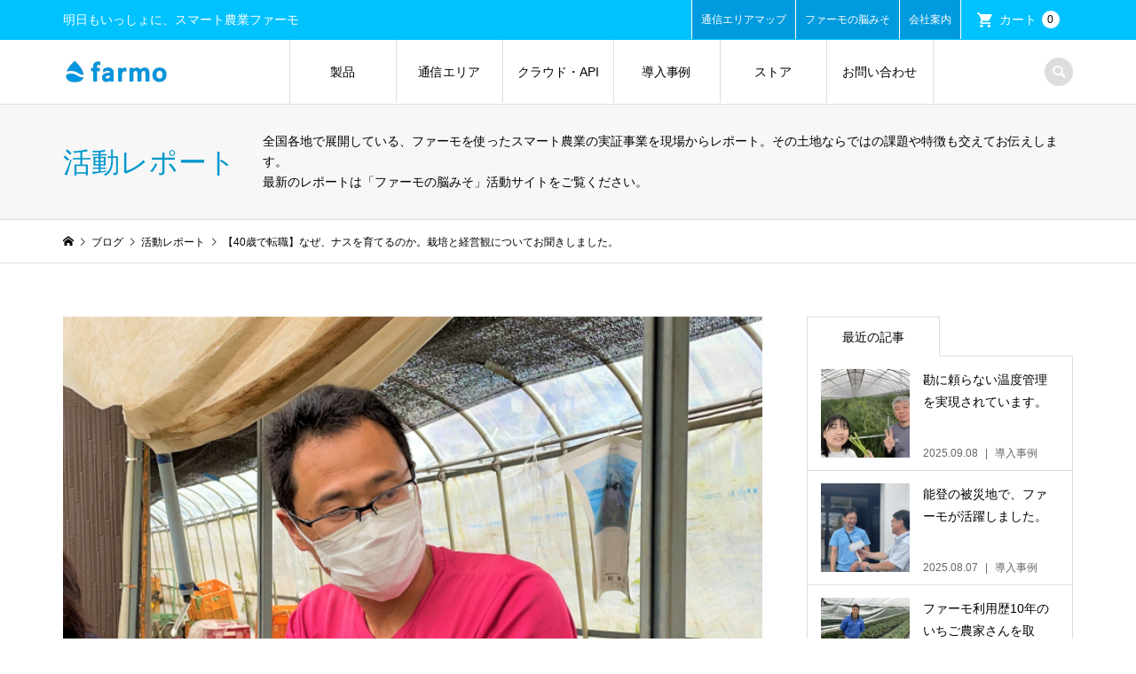

--- FILE ---
content_type: text/html; charset=UTF-8
request_url: https://farmo.info/heartich-farm/
body_size: 37701
content:
<!DOCTYPE html>
<html lang="ja">
<head>
<!-- wexal_pst_init.js does not exist -->
<!-- engagement_delay.js does not exist -->
<link rel="dns-prefetch" href="//cdnjs.cloudflare.com/">
<link rel="preconnect" href="//cdnjs.cloudflare.com/">
<link rel="dns-prefetch" href="//www.googletagmanager.com/">
<link rel="dns-prefetch" href="//www.google.com/">
<link rel="dns-prefetch" href="//yubinbango.github.io/">
<link rel="dns-prefetch" href="//ajax.googleapis.com/">
<meta charset="UTF-8">
<meta name="description" content="『Heartich Farm』代表　賀川元史—Motobumi Kagawa—さん会社名を『Heartich Farm』と名付けた理由は、心も懐もリッチになる農業を実現したいから。">
<meta name="viewport" content="width=device-width">
<!--------------------スライダー見た目-------------------------------------------------->
<link rel="stylesheet" type="text/css" href="https://cdnjs.cloudflare.com/ajax/libs/slick-carousel/1.9.0/slick.css">
<link rel="stylesheet" type="text/css" href="https://cdnjs.cloudflare.com/ajax/libs/slick-carousel/1.9.0/slick-theme.css">
<!------------------------------------------------------------------------------------->
<!--------------------jQuery----------------------------------------------------------->
<script src="https://ajax.googleapis.com/ajax/libs/jquery/3.6.1/jquery.min.js"></script>
<!------------------------------------------------------------------------------------->
<!--------------------スライダー動かす----------------------------------------------->
<script type="text/javascript" src="https://cdnjs.cloudflare.com/ajax/libs/slick-carousel/1.9.0/slick.min.js"></script>
<!------------------------------------------------------------------------------------->
<title>【40歳で転職】なぜ、ナスを育てるのか。栽培と経営観についてお聞きしました。 | ファーモ</title>
<meta name='robots' content='max-image-preview:large'/>
<link rel='dns-prefetch' href='//yubinbango.github.io'/>
<link rel='dns-prefetch' href='//www.google.com'/>
<link rel="alternate" type="application/rss+xml" title="ファーモ &raquo; 【40歳で転職】なぜ、ナスを育てるのか。栽培と経営観についてお聞きしました。 のコメントのフィード" href="https://farmo.info/heartich-farm/feed/"/>
<style id='wp-img-auto-sizes-contain-inline-css' type='text/css'>
img:is([sizes=auto i],[sizes^="auto," i]){contain-intrinsic-size:3000px 1500px}
/*# sourceURL=wp-img-auto-sizes-contain-inline-css */
</style>
<link rel='stylesheet' id='layerslider-css' href='https://farmo.info/blog/wp-content/plugins/LayerSlider/assets/static/layerslider/css/layerslider.css?ver=7.14.4' type='text/css' media='all'/>
<style id='wp-block-library-inline-css' type='text/css'>
:root{--wp-block-synced-color:#7a00df;--wp-block-synced-color--rgb:122,0,223;--wp-bound-block-color:var(--wp-block-synced-color);--wp-editor-canvas-background:#ddd;--wp-admin-theme-color:#007cba;--wp-admin-theme-color--rgb:0,124,186;--wp-admin-theme-color-darker-10:#006ba1;--wp-admin-theme-color-darker-10--rgb:0,107,160.5;--wp-admin-theme-color-darker-20:#005a87;--wp-admin-theme-color-darker-20--rgb:0,90,135;--wp-admin-border-width-focus:2px}@media (min-resolution:192dpi){:root{--wp-admin-border-width-focus:1.5px}}.wp-element-button{cursor:pointer}:root .has-very-light-gray-background-color{background-color:#eee}:root .has-very-dark-gray-background-color{background-color:#313131}:root .has-very-light-gray-color{color:#eee}:root .has-very-dark-gray-color{color:#313131}:root .has-vivid-green-cyan-to-vivid-cyan-blue-gradient-background{background:linear-gradient(135deg,#00d084,#0693e3)}:root .has-purple-crush-gradient-background{background:linear-gradient(135deg,#34e2e4,#4721fb 50%,#ab1dfe)}:root .has-hazy-dawn-gradient-background{background:linear-gradient(135deg,#faaca8,#dad0ec)}:root .has-subdued-olive-gradient-background{background:linear-gradient(135deg,#fafae1,#67a671)}:root .has-atomic-cream-gradient-background{background:linear-gradient(135deg,#fdd79a,#004a59)}:root .has-nightshade-gradient-background{background:linear-gradient(135deg,#330968,#31cdcf)}:root .has-midnight-gradient-background{background:linear-gradient(135deg,#020381,#2874fc)}:root{--wp--preset--font-size--normal:16px;--wp--preset--font-size--huge:42px}.has-regular-font-size{font-size:1em}.has-larger-font-size{font-size:2.625em}.has-normal-font-size{font-size:var(--wp--preset--font-size--normal)}.has-huge-font-size{font-size:var(--wp--preset--font-size--huge)}.has-text-align-center{text-align:center}.has-text-align-left{text-align:left}.has-text-align-right{text-align:right}.has-fit-text{white-space:nowrap!important}#end-resizable-editor-section{display:none}.aligncenter{clear:both}.items-justified-left{justify-content:flex-start}.items-justified-center{justify-content:center}.items-justified-right{justify-content:flex-end}.items-justified-space-between{justify-content:space-between}.screen-reader-text{border:0;clip-path:inset(50%);height:1px;margin:-1px;overflow:hidden;padding:0;position:absolute;width:1px;word-wrap:normal!important}.screen-reader-text:focus{background-color:#ddd;clip-path:none;color:#444;display:block;font-size:1em;height:auto;left:5px;line-height:normal;padding:15px 23px 14px;text-decoration:none;top:5px;width:auto;z-index:100000}html :where(.has-border-color){border-style:solid}html :where([style*=border-top-color]){border-top-style:solid}html :where([style*=border-right-color]){border-right-style:solid}html :where([style*=border-bottom-color]){border-bottom-style:solid}html :where([style*=border-left-color]){border-left-style:solid}html :where([style*=border-width]){border-style:solid}html :where([style*=border-top-width]){border-top-style:solid}html :where([style*=border-right-width]){border-right-style:solid}html :where([style*=border-bottom-width]){border-bottom-style:solid}html :where([style*=border-left-width]){border-left-style:solid}html :where(img[class*=wp-image-]){height:auto;max-width:100%}:where(figure){margin:0 0 1em}html :where(.is-position-sticky){--wp-admin--admin-bar--position-offset:var(--wp-admin--admin-bar--height,0px)}@media screen and (max-width:600px){html :where(.is-position-sticky){--wp-admin--admin-bar--position-offset:0px}}

/*# sourceURL=wp-block-library-inline-css */
</style><style id='wp-block-heading-inline-css' type='text/css'>
h1:where(.wp-block-heading).has-background,h2:where(.wp-block-heading).has-background,h3:where(.wp-block-heading).has-background,h4:where(.wp-block-heading).has-background,h5:where(.wp-block-heading).has-background,h6:where(.wp-block-heading).has-background{padding:1.25em 2.375em}h1.has-text-align-left[style*=writing-mode]:where([style*=vertical-lr]),h1.has-text-align-right[style*=writing-mode]:where([style*=vertical-rl]),h2.has-text-align-left[style*=writing-mode]:where([style*=vertical-lr]),h2.has-text-align-right[style*=writing-mode]:where([style*=vertical-rl]),h3.has-text-align-left[style*=writing-mode]:where([style*=vertical-lr]),h3.has-text-align-right[style*=writing-mode]:where([style*=vertical-rl]),h4.has-text-align-left[style*=writing-mode]:where([style*=vertical-lr]),h4.has-text-align-right[style*=writing-mode]:where([style*=vertical-rl]),h5.has-text-align-left[style*=writing-mode]:where([style*=vertical-lr]),h5.has-text-align-right[style*=writing-mode]:where([style*=vertical-rl]),h6.has-text-align-left[style*=writing-mode]:where([style*=vertical-lr]),h6.has-text-align-right[style*=writing-mode]:where([style*=vertical-rl]){rotate:180deg}
/*# sourceURL=https://farmo.info/blog/wp-includes/blocks/heading/style.min.css */
</style>
<style id='wp-block-image-inline-css' type='text/css'>
.wp-block-image>a,.wp-block-image>figure>a{display:inline-block}.wp-block-image img{box-sizing:border-box;height:auto;max-width:100%;vertical-align:bottom}@media not (prefers-reduced-motion){.wp-block-image img.hide{visibility:hidden}.wp-block-image img.show{animation:show-content-image .4s}}.wp-block-image[style*=border-radius] img,.wp-block-image[style*=border-radius]>a{border-radius:inherit}.wp-block-image.has-custom-border img{box-sizing:border-box}.wp-block-image.aligncenter{text-align:center}.wp-block-image.alignfull>a,.wp-block-image.alignwide>a{width:100%}.wp-block-image.alignfull img,.wp-block-image.alignwide img{height:auto;width:100%}.wp-block-image .aligncenter,.wp-block-image .alignleft,.wp-block-image .alignright,.wp-block-image.aligncenter,.wp-block-image.alignleft,.wp-block-image.alignright{display:table}.wp-block-image .aligncenter>figcaption,.wp-block-image .alignleft>figcaption,.wp-block-image .alignright>figcaption,.wp-block-image.aligncenter>figcaption,.wp-block-image.alignleft>figcaption,.wp-block-image.alignright>figcaption{caption-side:bottom;display:table-caption}.wp-block-image .alignleft{float:left;margin:.5em 1em .5em 0}.wp-block-image .alignright{float:right;margin:.5em 0 .5em 1em}.wp-block-image .aligncenter{margin-left:auto;margin-right:auto}.wp-block-image :where(figcaption){margin-bottom:1em;margin-top:.5em}.wp-block-image.is-style-circle-mask img{border-radius:9999px}@supports ((-webkit-mask-image:none) or (mask-image:none)) or (-webkit-mask-image:none){.wp-block-image.is-style-circle-mask img{border-radius:0;-webkit-mask-image:url('data:image/svg+xml;utf8,<svg viewBox="0 0 100 100" xmlns="http://www.w3.org/2000/svg"><circle cx="50" cy="50" r="50"/></svg>');mask-image:url('data:image/svg+xml;utf8,<svg viewBox="0 0 100 100" xmlns="http://www.w3.org/2000/svg"><circle cx="50" cy="50" r="50"/></svg>');mask-mode:alpha;-webkit-mask-position:center;mask-position:center;-webkit-mask-repeat:no-repeat;mask-repeat:no-repeat;-webkit-mask-size:contain;mask-size:contain}}:root :where(.wp-block-image.is-style-rounded img,.wp-block-image .is-style-rounded img){border-radius:9999px}.wp-block-image figure{margin:0}.wp-lightbox-container{display:flex;flex-direction:column;position:relative}.wp-lightbox-container img{cursor:zoom-in}.wp-lightbox-container img:hover+button{opacity:1}.wp-lightbox-container button{align-items:center;backdrop-filter:blur(16px) saturate(180%);background-color:#5a5a5a40;border:none;border-radius:4px;cursor:zoom-in;display:flex;height:20px;justify-content:center;opacity:0;padding:0;position:absolute;right:16px;text-align:center;top:16px;width:20px;z-index:100}@media not (prefers-reduced-motion){.wp-lightbox-container button{transition:opacity .2s ease}}.wp-lightbox-container button:focus-visible{outline:3px auto #5a5a5a40;outline:3px auto -webkit-focus-ring-color;outline-offset:3px}.wp-lightbox-container button:hover{cursor:pointer;opacity:1}.wp-lightbox-container button:focus{opacity:1}.wp-lightbox-container button:focus,.wp-lightbox-container button:hover,.wp-lightbox-container button:not(:hover):not(:active):not(.has-background){background-color:#5a5a5a40;border:none}.wp-lightbox-overlay{box-sizing:border-box;cursor:zoom-out;height:100vh;left:0;overflow:hidden;position:fixed;top:0;visibility:hidden;width:100%;z-index:100000}.wp-lightbox-overlay .close-button{align-items:center;cursor:pointer;display:flex;justify-content:center;min-height:40px;min-width:40px;padding:0;position:absolute;right:calc(env(safe-area-inset-right) + 16px);top:calc(env(safe-area-inset-top) + 16px);z-index:5000000}.wp-lightbox-overlay .close-button:focus,.wp-lightbox-overlay .close-button:hover,.wp-lightbox-overlay .close-button:not(:hover):not(:active):not(.has-background){background:none;border:none}.wp-lightbox-overlay .lightbox-image-container{height:var(--wp--lightbox-container-height);left:50%;overflow:hidden;position:absolute;top:50%;transform:translate(-50%,-50%);transform-origin:top left;width:var(--wp--lightbox-container-width);z-index:9999999999}.wp-lightbox-overlay .wp-block-image{align-items:center;box-sizing:border-box;display:flex;height:100%;justify-content:center;margin:0;position:relative;transform-origin:0 0;width:100%;z-index:3000000}.wp-lightbox-overlay .wp-block-image img{height:var(--wp--lightbox-image-height);min-height:var(--wp--lightbox-image-height);min-width:var(--wp--lightbox-image-width);width:var(--wp--lightbox-image-width)}.wp-lightbox-overlay .wp-block-image figcaption{display:none}.wp-lightbox-overlay button{background:none;border:none}.wp-lightbox-overlay .scrim{background-color:#fff;height:100%;opacity:.9;position:absolute;width:100%;z-index:2000000}.wp-lightbox-overlay.active{visibility:visible}@media not (prefers-reduced-motion){.wp-lightbox-overlay.active{animation:turn-on-visibility .25s both}.wp-lightbox-overlay.active img{animation:turn-on-visibility .35s both}.wp-lightbox-overlay.show-closing-animation:not(.active){animation:turn-off-visibility .35s both}.wp-lightbox-overlay.show-closing-animation:not(.active) img{animation:turn-off-visibility .25s both}.wp-lightbox-overlay.zoom.active{animation:none;opacity:1;visibility:visible}.wp-lightbox-overlay.zoom.active .lightbox-image-container{animation:lightbox-zoom-in .4s}.wp-lightbox-overlay.zoom.active .lightbox-image-container img{animation:none}.wp-lightbox-overlay.zoom.active .scrim{animation:turn-on-visibility .4s forwards}.wp-lightbox-overlay.zoom.show-closing-animation:not(.active){animation:none}.wp-lightbox-overlay.zoom.show-closing-animation:not(.active) .lightbox-image-container{animation:lightbox-zoom-out .4s}.wp-lightbox-overlay.zoom.show-closing-animation:not(.active) .lightbox-image-container img{animation:none}.wp-lightbox-overlay.zoom.show-closing-animation:not(.active) .scrim{animation:turn-off-visibility .4s forwards}}@keyframes show-content-image{0%{visibility:hidden}99%{visibility:hidden}to{visibility:visible}}@keyframes turn-on-visibility{0%{opacity:0}to{opacity:1}}@keyframes turn-off-visibility{0%{opacity:1;visibility:visible}99%{opacity:0;visibility:visible}to{opacity:0;visibility:hidden}}@keyframes lightbox-zoom-in{0%{transform:translate(calc((-100vw + var(--wp--lightbox-scrollbar-width))/2 + var(--wp--lightbox-initial-left-position)),calc(-50vh + var(--wp--lightbox-initial-top-position))) scale(var(--wp--lightbox-scale))}to{transform:translate(-50%,-50%) scale(1)}}@keyframes lightbox-zoom-out{0%{transform:translate(-50%,-50%) scale(1);visibility:visible}99%{visibility:visible}to{transform:translate(calc((-100vw + var(--wp--lightbox-scrollbar-width))/2 + var(--wp--lightbox-initial-left-position)),calc(-50vh + var(--wp--lightbox-initial-top-position))) scale(var(--wp--lightbox-scale));visibility:hidden}}
/*# sourceURL=https://farmo.info/blog/wp-includes/blocks/image/style.min.css */
</style>
<style id='wp-block-paragraph-inline-css' type='text/css'>
.is-small-text{font-size:.875em}.is-regular-text{font-size:1em}.is-large-text{font-size:2.25em}.is-larger-text{font-size:3em}.has-drop-cap:not(:focus):first-letter{float:left;font-size:8.4em;font-style:normal;font-weight:100;line-height:.68;margin:.05em .1em 0 0;text-transform:uppercase}body.rtl .has-drop-cap:not(:focus):first-letter{float:none;margin-left:.1em}p.has-drop-cap.has-background{overflow:hidden}:root :where(p.has-background){padding:1.25em 2.375em}:where(p.has-text-color:not(.has-link-color)) a{color:inherit}p.has-text-align-left[style*="writing-mode:vertical-lr"],p.has-text-align-right[style*="writing-mode:vertical-rl"]{rotate:180deg}
/*# sourceURL=https://farmo.info/blog/wp-includes/blocks/paragraph/style.min.css */
</style>
<style id='wp-block-separator-inline-css' type='text/css'>
@charset "UTF-8";.wp-block-separator{border:none;border-top:2px solid}:root :where(.wp-block-separator.is-style-dots){height:auto;line-height:1;text-align:center}:root :where(.wp-block-separator.is-style-dots):before{color:currentColor;content:"···";font-family:serif;font-size:1.5em;letter-spacing:2em;padding-left:2em}.wp-block-separator.is-style-dots{background:none!important;border:none!important}
/*# sourceURL=https://farmo.info/blog/wp-includes/blocks/separator/style.min.css */
</style>
<style id='wp-block-social-links-inline-css' type='text/css'>
.wp-block-social-links{background:none;box-sizing:border-box;margin-left:0;padding-left:0;padding-right:0;text-indent:0}.wp-block-social-links .wp-social-link a,.wp-block-social-links .wp-social-link a:hover{border-bottom:0;box-shadow:none;text-decoration:none}.wp-block-social-links .wp-social-link svg{height:1em;width:1em}.wp-block-social-links .wp-social-link span:not(.screen-reader-text){font-size:.65em;margin-left:.5em;margin-right:.5em}.wp-block-social-links.has-small-icon-size{font-size:16px}.wp-block-social-links,.wp-block-social-links.has-normal-icon-size{font-size:24px}.wp-block-social-links.has-large-icon-size{font-size:36px}.wp-block-social-links.has-huge-icon-size{font-size:48px}.wp-block-social-links.aligncenter{display:flex;justify-content:center}.wp-block-social-links.alignright{justify-content:flex-end}.wp-block-social-link{border-radius:9999px;display:block}@media not (prefers-reduced-motion){.wp-block-social-link{transition:transform .1s ease}}.wp-block-social-link{height:auto}.wp-block-social-link a{align-items:center;display:flex;line-height:0}.wp-block-social-link:hover{transform:scale(1.1)}.wp-block-social-links .wp-block-social-link.wp-social-link{display:inline-block;margin:0;padding:0}.wp-block-social-links .wp-block-social-link.wp-social-link .wp-block-social-link-anchor,.wp-block-social-links .wp-block-social-link.wp-social-link .wp-block-social-link-anchor svg,.wp-block-social-links .wp-block-social-link.wp-social-link .wp-block-social-link-anchor:active,.wp-block-social-links .wp-block-social-link.wp-social-link .wp-block-social-link-anchor:hover,.wp-block-social-links .wp-block-social-link.wp-social-link .wp-block-social-link-anchor:visited{color:currentColor;fill:currentColor}:where(.wp-block-social-links:not(.is-style-logos-only)) .wp-social-link{background-color:#f0f0f0;color:#444}:where(.wp-block-social-links:not(.is-style-logos-only)) .wp-social-link-amazon{background-color:#f90;color:#fff}:where(.wp-block-social-links:not(.is-style-logos-only)) .wp-social-link-bandcamp{background-color:#1ea0c3;color:#fff}:where(.wp-block-social-links:not(.is-style-logos-only)) .wp-social-link-behance{background-color:#0757fe;color:#fff}:where(.wp-block-social-links:not(.is-style-logos-only)) .wp-social-link-bluesky{background-color:#0a7aff;color:#fff}:where(.wp-block-social-links:not(.is-style-logos-only)) .wp-social-link-codepen{background-color:#1e1f26;color:#fff}:where(.wp-block-social-links:not(.is-style-logos-only)) .wp-social-link-deviantart{background-color:#02e49b;color:#fff}:where(.wp-block-social-links:not(.is-style-logos-only)) .wp-social-link-discord{background-color:#5865f2;color:#fff}:where(.wp-block-social-links:not(.is-style-logos-only)) .wp-social-link-dribbble{background-color:#e94c89;color:#fff}:where(.wp-block-social-links:not(.is-style-logos-only)) .wp-social-link-dropbox{background-color:#4280ff;color:#fff}:where(.wp-block-social-links:not(.is-style-logos-only)) .wp-social-link-etsy{background-color:#f45800;color:#fff}:where(.wp-block-social-links:not(.is-style-logos-only)) .wp-social-link-facebook{background-color:#0866ff;color:#fff}:where(.wp-block-social-links:not(.is-style-logos-only)) .wp-social-link-fivehundredpx{background-color:#000;color:#fff}:where(.wp-block-social-links:not(.is-style-logos-only)) .wp-social-link-flickr{background-color:#0461dd;color:#fff}:where(.wp-block-social-links:not(.is-style-logos-only)) .wp-social-link-foursquare{background-color:#e65678;color:#fff}:where(.wp-block-social-links:not(.is-style-logos-only)) .wp-social-link-github{background-color:#24292d;color:#fff}:where(.wp-block-social-links:not(.is-style-logos-only)) .wp-social-link-goodreads{background-color:#eceadd;color:#382110}:where(.wp-block-social-links:not(.is-style-logos-only)) .wp-social-link-google{background-color:#ea4434;color:#fff}:where(.wp-block-social-links:not(.is-style-logos-only)) .wp-social-link-gravatar{background-color:#1d4fc4;color:#fff}:where(.wp-block-social-links:not(.is-style-logos-only)) .wp-social-link-instagram{background-color:#f00075;color:#fff}:where(.wp-block-social-links:not(.is-style-logos-only)) .wp-social-link-lastfm{background-color:#e21b24;color:#fff}:where(.wp-block-social-links:not(.is-style-logos-only)) .wp-social-link-linkedin{background-color:#0d66c2;color:#fff}:where(.wp-block-social-links:not(.is-style-logos-only)) .wp-social-link-mastodon{background-color:#3288d4;color:#fff}:where(.wp-block-social-links:not(.is-style-logos-only)) .wp-social-link-medium{background-color:#000;color:#fff}:where(.wp-block-social-links:not(.is-style-logos-only)) .wp-social-link-meetup{background-color:#f6405f;color:#fff}:where(.wp-block-social-links:not(.is-style-logos-only)) .wp-social-link-patreon{background-color:#000;color:#fff}:where(.wp-block-social-links:not(.is-style-logos-only)) .wp-social-link-pinterest{background-color:#e60122;color:#fff}:where(.wp-block-social-links:not(.is-style-logos-only)) .wp-social-link-pocket{background-color:#ef4155;color:#fff}:where(.wp-block-social-links:not(.is-style-logos-only)) .wp-social-link-reddit{background-color:#ff4500;color:#fff}:where(.wp-block-social-links:not(.is-style-logos-only)) .wp-social-link-skype{background-color:#0478d7;color:#fff}:where(.wp-block-social-links:not(.is-style-logos-only)) .wp-social-link-snapchat{background-color:#fefc00;color:#fff;stroke:#000}:where(.wp-block-social-links:not(.is-style-logos-only)) .wp-social-link-soundcloud{background-color:#ff5600;color:#fff}:where(.wp-block-social-links:not(.is-style-logos-only)) .wp-social-link-spotify{background-color:#1bd760;color:#fff}:where(.wp-block-social-links:not(.is-style-logos-only)) .wp-social-link-telegram{background-color:#2aabee;color:#fff}:where(.wp-block-social-links:not(.is-style-logos-only)) .wp-social-link-threads{background-color:#000;color:#fff}:where(.wp-block-social-links:not(.is-style-logos-only)) .wp-social-link-tiktok{background-color:#000;color:#fff}:where(.wp-block-social-links:not(.is-style-logos-only)) .wp-social-link-tumblr{background-color:#011835;color:#fff}:where(.wp-block-social-links:not(.is-style-logos-only)) .wp-social-link-twitch{background-color:#6440a4;color:#fff}:where(.wp-block-social-links:not(.is-style-logos-only)) .wp-social-link-twitter{background-color:#1da1f2;color:#fff}:where(.wp-block-social-links:not(.is-style-logos-only)) .wp-social-link-vimeo{background-color:#1eb7ea;color:#fff}:where(.wp-block-social-links:not(.is-style-logos-only)) .wp-social-link-vk{background-color:#4680c2;color:#fff}:where(.wp-block-social-links:not(.is-style-logos-only)) .wp-social-link-wordpress{background-color:#3499cd;color:#fff}:where(.wp-block-social-links:not(.is-style-logos-only)) .wp-social-link-whatsapp{background-color:#25d366;color:#fff}:where(.wp-block-social-links:not(.is-style-logos-only)) .wp-social-link-x{background-color:#000;color:#fff}:where(.wp-block-social-links:not(.is-style-logos-only)) .wp-social-link-yelp{background-color:#d32422;color:#fff}:where(.wp-block-social-links:not(.is-style-logos-only)) .wp-social-link-youtube{background-color:red;color:#fff}:where(.wp-block-social-links.is-style-logos-only) .wp-social-link{background:none}:where(.wp-block-social-links.is-style-logos-only) .wp-social-link svg{height:1.25em;width:1.25em}:where(.wp-block-social-links.is-style-logos-only) .wp-social-link-amazon{color:#f90}:where(.wp-block-social-links.is-style-logos-only) .wp-social-link-bandcamp{color:#1ea0c3}:where(.wp-block-social-links.is-style-logos-only) .wp-social-link-behance{color:#0757fe}:where(.wp-block-social-links.is-style-logos-only) .wp-social-link-bluesky{color:#0a7aff}:where(.wp-block-social-links.is-style-logos-only) .wp-social-link-codepen{color:#1e1f26}:where(.wp-block-social-links.is-style-logos-only) .wp-social-link-deviantart{color:#02e49b}:where(.wp-block-social-links.is-style-logos-only) .wp-social-link-discord{color:#5865f2}:where(.wp-block-social-links.is-style-logos-only) .wp-social-link-dribbble{color:#e94c89}:where(.wp-block-social-links.is-style-logos-only) .wp-social-link-dropbox{color:#4280ff}:where(.wp-block-social-links.is-style-logos-only) .wp-social-link-etsy{color:#f45800}:where(.wp-block-social-links.is-style-logos-only) .wp-social-link-facebook{color:#0866ff}:where(.wp-block-social-links.is-style-logos-only) .wp-social-link-fivehundredpx{color:#000}:where(.wp-block-social-links.is-style-logos-only) .wp-social-link-flickr{color:#0461dd}:where(.wp-block-social-links.is-style-logos-only) .wp-social-link-foursquare{color:#e65678}:where(.wp-block-social-links.is-style-logos-only) .wp-social-link-github{color:#24292d}:where(.wp-block-social-links.is-style-logos-only) .wp-social-link-goodreads{color:#382110}:where(.wp-block-social-links.is-style-logos-only) .wp-social-link-google{color:#ea4434}:where(.wp-block-social-links.is-style-logos-only) .wp-social-link-gravatar{color:#1d4fc4}:where(.wp-block-social-links.is-style-logos-only) .wp-social-link-instagram{color:#f00075}:where(.wp-block-social-links.is-style-logos-only) .wp-social-link-lastfm{color:#e21b24}:where(.wp-block-social-links.is-style-logos-only) .wp-social-link-linkedin{color:#0d66c2}:where(.wp-block-social-links.is-style-logos-only) .wp-social-link-mastodon{color:#3288d4}:where(.wp-block-social-links.is-style-logos-only) .wp-social-link-medium{color:#000}:where(.wp-block-social-links.is-style-logos-only) .wp-social-link-meetup{color:#f6405f}:where(.wp-block-social-links.is-style-logos-only) .wp-social-link-patreon{color:#000}:where(.wp-block-social-links.is-style-logos-only) .wp-social-link-pinterest{color:#e60122}:where(.wp-block-social-links.is-style-logos-only) .wp-social-link-pocket{color:#ef4155}:where(.wp-block-social-links.is-style-logos-only) .wp-social-link-reddit{color:#ff4500}:where(.wp-block-social-links.is-style-logos-only) .wp-social-link-skype{color:#0478d7}:where(.wp-block-social-links.is-style-logos-only) .wp-social-link-snapchat{color:#fff;stroke:#000}:where(.wp-block-social-links.is-style-logos-only) .wp-social-link-soundcloud{color:#ff5600}:where(.wp-block-social-links.is-style-logos-only) .wp-social-link-spotify{color:#1bd760}:where(.wp-block-social-links.is-style-logos-only) .wp-social-link-telegram{color:#2aabee}:where(.wp-block-social-links.is-style-logos-only) .wp-social-link-threads{color:#000}:where(.wp-block-social-links.is-style-logos-only) .wp-social-link-tiktok{color:#000}:where(.wp-block-social-links.is-style-logos-only) .wp-social-link-tumblr{color:#011835}:where(.wp-block-social-links.is-style-logos-only) .wp-social-link-twitch{color:#6440a4}:where(.wp-block-social-links.is-style-logos-only) .wp-social-link-twitter{color:#1da1f2}:where(.wp-block-social-links.is-style-logos-only) .wp-social-link-vimeo{color:#1eb7ea}:where(.wp-block-social-links.is-style-logos-only) .wp-social-link-vk{color:#4680c2}:where(.wp-block-social-links.is-style-logos-only) .wp-social-link-whatsapp{color:#25d366}:where(.wp-block-social-links.is-style-logos-only) .wp-social-link-wordpress{color:#3499cd}:where(.wp-block-social-links.is-style-logos-only) .wp-social-link-x{color:#000}:where(.wp-block-social-links.is-style-logos-only) .wp-social-link-yelp{color:#d32422}:where(.wp-block-social-links.is-style-logos-only) .wp-social-link-youtube{color:red}.wp-block-social-links.is-style-pill-shape .wp-social-link{width:auto}:root :where(.wp-block-social-links .wp-social-link a){padding:.25em}:root :where(.wp-block-social-links.is-style-logos-only .wp-social-link a){padding:0}:root :where(.wp-block-social-links.is-style-pill-shape .wp-social-link a){padding-left:.6666666667em;padding-right:.6666666667em}.wp-block-social-links:not(.has-icon-color):not(.has-icon-background-color) .wp-social-link-snapchat .wp-block-social-link-label{color:#000}
/*# sourceURL=https://farmo.info/blog/wp-includes/blocks/social-links/style.min.css */
</style>
<style id='wp-block-verse-inline-css' type='text/css'>
pre.wp-block-verse{overflow:auto;white-space:pre-wrap}:where(pre.wp-block-verse){font-family:inherit}
/*# sourceURL=https://farmo.info/blog/wp-includes/blocks/verse/style.min.css */
</style>
<style id='global-styles-inline-css' type='text/css'>
:root{--wp--preset--aspect-ratio--square: 1;--wp--preset--aspect-ratio--4-3: 4/3;--wp--preset--aspect-ratio--3-4: 3/4;--wp--preset--aspect-ratio--3-2: 3/2;--wp--preset--aspect-ratio--2-3: 2/3;--wp--preset--aspect-ratio--16-9: 16/9;--wp--preset--aspect-ratio--9-16: 9/16;--wp--preset--color--black: #000000;--wp--preset--color--cyan-bluish-gray: #abb8c3;--wp--preset--color--white: #ffffff;--wp--preset--color--pale-pink: #f78da7;--wp--preset--color--vivid-red: #cf2e2e;--wp--preset--color--luminous-vivid-orange: #ff6900;--wp--preset--color--luminous-vivid-amber: #fcb900;--wp--preset--color--light-green-cyan: #7bdcb5;--wp--preset--color--vivid-green-cyan: #00d084;--wp--preset--color--pale-cyan-blue: #8ed1fc;--wp--preset--color--vivid-cyan-blue: #0693e3;--wp--preset--color--vivid-purple: #9b51e0;--wp--preset--gradient--vivid-cyan-blue-to-vivid-purple: linear-gradient(135deg,rgb(6,147,227) 0%,rgb(155,81,224) 100%);--wp--preset--gradient--light-green-cyan-to-vivid-green-cyan: linear-gradient(135deg,rgb(122,220,180) 0%,rgb(0,208,130) 100%);--wp--preset--gradient--luminous-vivid-amber-to-luminous-vivid-orange: linear-gradient(135deg,rgb(252,185,0) 0%,rgb(255,105,0) 100%);--wp--preset--gradient--luminous-vivid-orange-to-vivid-red: linear-gradient(135deg,rgb(255,105,0) 0%,rgb(207,46,46) 100%);--wp--preset--gradient--very-light-gray-to-cyan-bluish-gray: linear-gradient(135deg,rgb(238,238,238) 0%,rgb(169,184,195) 100%);--wp--preset--gradient--cool-to-warm-spectrum: linear-gradient(135deg,rgb(74,234,220) 0%,rgb(151,120,209) 20%,rgb(207,42,186) 40%,rgb(238,44,130) 60%,rgb(251,105,98) 80%,rgb(254,248,76) 100%);--wp--preset--gradient--blush-light-purple: linear-gradient(135deg,rgb(255,206,236) 0%,rgb(152,150,240) 100%);--wp--preset--gradient--blush-bordeaux: linear-gradient(135deg,rgb(254,205,165) 0%,rgb(254,45,45) 50%,rgb(107,0,62) 100%);--wp--preset--gradient--luminous-dusk: linear-gradient(135deg,rgb(255,203,112) 0%,rgb(199,81,192) 50%,rgb(65,88,208) 100%);--wp--preset--gradient--pale-ocean: linear-gradient(135deg,rgb(255,245,203) 0%,rgb(182,227,212) 50%,rgb(51,167,181) 100%);--wp--preset--gradient--electric-grass: linear-gradient(135deg,rgb(202,248,128) 0%,rgb(113,206,126) 100%);--wp--preset--gradient--midnight: linear-gradient(135deg,rgb(2,3,129) 0%,rgb(40,116,252) 100%);--wp--preset--font-size--small: 13px;--wp--preset--font-size--medium: 20px;--wp--preset--font-size--large: 36px;--wp--preset--font-size--x-large: 42px;--wp--preset--spacing--20: 0.44rem;--wp--preset--spacing--30: 0.67rem;--wp--preset--spacing--40: 1rem;--wp--preset--spacing--50: 1.5rem;--wp--preset--spacing--60: 2.25rem;--wp--preset--spacing--70: 3.38rem;--wp--preset--spacing--80: 5.06rem;--wp--preset--shadow--natural: 6px 6px 9px rgba(0, 0, 0, 0.2);--wp--preset--shadow--deep: 12px 12px 50px rgba(0, 0, 0, 0.4);--wp--preset--shadow--sharp: 6px 6px 0px rgba(0, 0, 0, 0.2);--wp--preset--shadow--outlined: 6px 6px 0px -3px rgb(255, 255, 255), 6px 6px rgb(0, 0, 0);--wp--preset--shadow--crisp: 6px 6px 0px rgb(0, 0, 0);}:where(.is-layout-flex){gap: 0.5em;}:where(.is-layout-grid){gap: 0.5em;}body .is-layout-flex{display: flex;}.is-layout-flex{flex-wrap: wrap;align-items: center;}.is-layout-flex > :is(*, div){margin: 0;}body .is-layout-grid{display: grid;}.is-layout-grid > :is(*, div){margin: 0;}:where(.wp-block-columns.is-layout-flex){gap: 2em;}:where(.wp-block-columns.is-layout-grid){gap: 2em;}:where(.wp-block-post-template.is-layout-flex){gap: 1.25em;}:where(.wp-block-post-template.is-layout-grid){gap: 1.25em;}.has-black-color{color: var(--wp--preset--color--black) !important;}.has-cyan-bluish-gray-color{color: var(--wp--preset--color--cyan-bluish-gray) !important;}.has-white-color{color: var(--wp--preset--color--white) !important;}.has-pale-pink-color{color: var(--wp--preset--color--pale-pink) !important;}.has-vivid-red-color{color: var(--wp--preset--color--vivid-red) !important;}.has-luminous-vivid-orange-color{color: var(--wp--preset--color--luminous-vivid-orange) !important;}.has-luminous-vivid-amber-color{color: var(--wp--preset--color--luminous-vivid-amber) !important;}.has-light-green-cyan-color{color: var(--wp--preset--color--light-green-cyan) !important;}.has-vivid-green-cyan-color{color: var(--wp--preset--color--vivid-green-cyan) !important;}.has-pale-cyan-blue-color{color: var(--wp--preset--color--pale-cyan-blue) !important;}.has-vivid-cyan-blue-color{color: var(--wp--preset--color--vivid-cyan-blue) !important;}.has-vivid-purple-color{color: var(--wp--preset--color--vivid-purple) !important;}.has-black-background-color{background-color: var(--wp--preset--color--black) !important;}.has-cyan-bluish-gray-background-color{background-color: var(--wp--preset--color--cyan-bluish-gray) !important;}.has-white-background-color{background-color: var(--wp--preset--color--white) !important;}.has-pale-pink-background-color{background-color: var(--wp--preset--color--pale-pink) !important;}.has-vivid-red-background-color{background-color: var(--wp--preset--color--vivid-red) !important;}.has-luminous-vivid-orange-background-color{background-color: var(--wp--preset--color--luminous-vivid-orange) !important;}.has-luminous-vivid-amber-background-color{background-color: var(--wp--preset--color--luminous-vivid-amber) !important;}.has-light-green-cyan-background-color{background-color: var(--wp--preset--color--light-green-cyan) !important;}.has-vivid-green-cyan-background-color{background-color: var(--wp--preset--color--vivid-green-cyan) !important;}.has-pale-cyan-blue-background-color{background-color: var(--wp--preset--color--pale-cyan-blue) !important;}.has-vivid-cyan-blue-background-color{background-color: var(--wp--preset--color--vivid-cyan-blue) !important;}.has-vivid-purple-background-color{background-color: var(--wp--preset--color--vivid-purple) !important;}.has-black-border-color{border-color: var(--wp--preset--color--black) !important;}.has-cyan-bluish-gray-border-color{border-color: var(--wp--preset--color--cyan-bluish-gray) !important;}.has-white-border-color{border-color: var(--wp--preset--color--white) !important;}.has-pale-pink-border-color{border-color: var(--wp--preset--color--pale-pink) !important;}.has-vivid-red-border-color{border-color: var(--wp--preset--color--vivid-red) !important;}.has-luminous-vivid-orange-border-color{border-color: var(--wp--preset--color--luminous-vivid-orange) !important;}.has-luminous-vivid-amber-border-color{border-color: var(--wp--preset--color--luminous-vivid-amber) !important;}.has-light-green-cyan-border-color{border-color: var(--wp--preset--color--light-green-cyan) !important;}.has-vivid-green-cyan-border-color{border-color: var(--wp--preset--color--vivid-green-cyan) !important;}.has-pale-cyan-blue-border-color{border-color: var(--wp--preset--color--pale-cyan-blue) !important;}.has-vivid-cyan-blue-border-color{border-color: var(--wp--preset--color--vivid-cyan-blue) !important;}.has-vivid-purple-border-color{border-color: var(--wp--preset--color--vivid-purple) !important;}.has-vivid-cyan-blue-to-vivid-purple-gradient-background{background: var(--wp--preset--gradient--vivid-cyan-blue-to-vivid-purple) !important;}.has-light-green-cyan-to-vivid-green-cyan-gradient-background{background: var(--wp--preset--gradient--light-green-cyan-to-vivid-green-cyan) !important;}.has-luminous-vivid-amber-to-luminous-vivid-orange-gradient-background{background: var(--wp--preset--gradient--luminous-vivid-amber-to-luminous-vivid-orange) !important;}.has-luminous-vivid-orange-to-vivid-red-gradient-background{background: var(--wp--preset--gradient--luminous-vivid-orange-to-vivid-red) !important;}.has-very-light-gray-to-cyan-bluish-gray-gradient-background{background: var(--wp--preset--gradient--very-light-gray-to-cyan-bluish-gray) !important;}.has-cool-to-warm-spectrum-gradient-background{background: var(--wp--preset--gradient--cool-to-warm-spectrum) !important;}.has-blush-light-purple-gradient-background{background: var(--wp--preset--gradient--blush-light-purple) !important;}.has-blush-bordeaux-gradient-background{background: var(--wp--preset--gradient--blush-bordeaux) !important;}.has-luminous-dusk-gradient-background{background: var(--wp--preset--gradient--luminous-dusk) !important;}.has-pale-ocean-gradient-background{background: var(--wp--preset--gradient--pale-ocean) !important;}.has-electric-grass-gradient-background{background: var(--wp--preset--gradient--electric-grass) !important;}.has-midnight-gradient-background{background: var(--wp--preset--gradient--midnight) !important;}.has-small-font-size{font-size: var(--wp--preset--font-size--small) !important;}.has-medium-font-size{font-size: var(--wp--preset--font-size--medium) !important;}.has-large-font-size{font-size: var(--wp--preset--font-size--large) !important;}.has-x-large-font-size{font-size: var(--wp--preset--font-size--x-large) !important;}
/*# sourceURL=global-styles-inline-css */
</style>
<style id='classic-theme-styles-inline-css' type='text/css'>
/*! This file is auto-generated */
.wp-block-button__link{color:#fff;background-color:#32373c;border-radius:9999px;box-shadow:none;text-decoration:none;padding:calc(.667em + 2px) calc(1.333em + 2px);font-size:1.125em}.wp-block-file__button{background:#32373c;color:#fff;text-decoration:none}
/*# sourceURL=/wp-includes/css/classic-themes.min.css */
</style>
<link rel='stylesheet' id='spider-css' href='https://farmo.info/blog/wp-content/plugins/snow-monkey-blocks/dist/packages/spider/dist/css/spider.css?ver=1768985175' type='text/css' media='all'/>
<link rel='stylesheet' id='snow-monkey-blocks-css' href='https://farmo.info/blog/wp-content/plugins/snow-monkey-blocks/dist/css/blocks.css?ver=1768985175' type='text/css' media='all'/>
<link rel='stylesheet' id='sass-basis-css' href='https://farmo.info/blog/wp-content/plugins/snow-monkey-blocks/dist/css/fallback.css?ver=1768985175' type='text/css' media='all'/>
<link rel='stylesheet' id='snow-monkey-blocks/nopro-css' href='https://farmo.info/blog/wp-content/plugins/snow-monkey-blocks/dist/css/nopro.css?ver=1768985175' type='text/css' media='all'/>
<link rel='stylesheet' id='snow-monkey-editor-css' href='https://farmo.info/blog/wp-content/plugins/snow-monkey-editor/dist/css/app.css?ver=1763714779' type='text/css' media='all'/>
<link rel='stylesheet' id='snow-monkey-editor@front-css' href='https://farmo.info/blog/wp-content/plugins/snow-monkey-editor/dist/css/front.css?ver=1763714779' type='text/css' media='all'/>
<link rel='stylesheet' id='snow-monkey-blocks-spider-slider-style-css' href='https://farmo.info/blog/wp-content/plugins/snow-monkey-blocks/dist/blocks/spider-slider/style-index.css?ver=1768985175' type='text/css' media='all'/>
<link rel='stylesheet' id='cf7msm_styles-css' href='https://farmo.info/blog/wp-content/plugins/contact-form-7-multi-step-module/resources/cf7msm.css?ver=4.5' type='text/css' media='all'/>
<link rel='stylesheet' id='snow-monkey-editor@view-css' href='https://farmo.info/blog/wp-content/plugins/snow-monkey-editor/dist/css/view.css?ver=1763714779' type='text/css' media='all'/>
<link rel='stylesheet' id='iconic-style-css' href='https://farmo.info/blog/wp-content/themes/iconic_tcd062/style.css?ver=1.9' type='text/css' media='all'/>
<link rel='stylesheet' id='usces_default_css-css' href='https://farmo.info/blog/wp-content/plugins/usc-e-shop/css/usces_default.css?ver=2.11.27.2601211' type='text/css' media='all'/>
<link rel='stylesheet' id='cf7cf-style-css' href='https://farmo.info/blog/wp-content/plugins/cf7-conditional-fields/style.css?ver=2.5.11' type='text/css' media='all'/>
<script type="text/javascript" src="https://farmo.info/blog/wp-includes/js/jquery/jquery.min.js?ver=3.7.1" id="jquery-core-js"></script>
<script type="text/javascript" src="https://farmo.info/blog/wp-includes/js/jquery/jquery-migrate.min.js?ver=3.4.1" id="jquery-migrate-js"></script>
<script type="text/javascript" id="layerslider-utils-js-extra">
/* <![CDATA[ */
var LS_Meta = {"v":"7.14.4","fixGSAP":"1"};
//# sourceURL=layerslider-utils-js-extra
/* ]]> */
</script>
<script type="text/javascript" src="https://farmo.info/blog/wp-content/plugins/LayerSlider/assets/static/layerslider/js/layerslider.utils.js?ver=7.14.4" id="layerslider-utils-js"></script>
<script type="text/javascript" src="https://farmo.info/blog/wp-content/plugins/LayerSlider/assets/static/layerslider/js/layerslider.kreaturamedia.jquery.js?ver=7.14.4" id="layerslider-js"></script>
<script type="text/javascript" src="https://farmo.info/blog/wp-content/plugins/LayerSlider/assets/static/layerslider/js/layerslider.transitions.js?ver=7.14.4" id="layerslider-transitions-js"></script>
<script type="text/javascript" src="https://farmo.info/blog/wp-content/plugins/snow-monkey-blocks/dist/js/fontawesome-all.js?ver=1768985175" id="fontawesome6-js" defer="defer" data-wp-strategy="defer"></script>
<script type="text/javascript" src="https://farmo.info/blog/wp-content/plugins/snow-monkey-blocks/dist/packages/spider/dist/js/spider.js?ver=1768985175" id="spider-js" defer="defer" data-wp-strategy="defer"></script>
<script type="text/javascript" src="https://farmo.info/blog/wp-content/plugins/snow-monkey-editor/dist/js/app.js?ver=1763714779" id="snow-monkey-editor-js" defer="defer" data-wp-strategy="defer"></script>
<script type="text/javascript" src="https://farmo.info/blog/wp-content/themes/iconic_tcd062/js/comment.js?ver=1.9" id="iconic-comment-js"></script>
<script></script><meta name="generator" content="Powered by LayerSlider 7.14.4 - Build Heros, Sliders, and Popups. Create Animations and Beautiful, Rich Web Content as Easy as Never Before on WordPress."/>
<!-- LayerSlider updates and docs at: https://layerslider.com -->
<link rel="alternate" title="JSON" type="application/json" href="https://farmo.info/wp-json/wp/v2/posts/5883"/>
<meta name="generator" content="WordPress 6.9"/>
<link rel="canonical" href="https://farmo.info/heartich-farm/"/>
<!-- start Simple Custom CSS and JS -->
<script>
jQuery(function(){
   jQuery('a[href^="#"]').click(function() {
      var speed = 2000;
      var href= jQuery(this).attr("href");
      var target = jQuery(href == "#" || href == "" ? 'html' : href);
      var position = target.offset().top;
      jQuery('body,html').animate({scrollTop:position}, speed, 'swing');
      return false;
   });
});
</script><!-- end Simple Custom CSS and JS -->
<!-- start Simple Custom CSS and JS -->
<style type="text/css">
@media screen and (min-width: 769px){
h2 {font-size: 48px; }
}

@media screen and (max-width: 768px){
h2 {font-size: 24px; }
}
</style>
<!-- end Simple Custom CSS and JS -->
<!-- WCEX_Google_Analytics_4 plugins -->
<!-- Global site tag (gtag.js) - Google Analytics -->
<script async src="https://www.googletagmanager.com/gtag/js?id=G-HVVZ0XNHHH"></script>
<script>
				window.dataLayer = window.dataLayer || [];
				function gtag(){dataLayer.push(arguments);}
				gtag('js', new Date());

				gtag('config', 'G-HVVZ0XNHHH');
			</script>
<!-- WCEX_Google_Analytics_4 plugins -->
<script>
				gtag('event', '');
			</script>
<!-- WCEX_Google_Analytics_4 plugins -->
<!-- Google Tag Manager -->
<script>(function(w,d,s,l,i){w[l]=w[l]||[];w[l].push({'gtm.start':
				new Date().getTime(),event:'gtm.js'});var f=d.getElementsByTagName(s)[0],
				j=d.createElement(s),dl=l!='dataLayer'?'&l='+l:'';j.async=true;j.src=
				'https://www.googletagmanager.com/gtm.js?id='+i+dl;f.parentNode.insertBefore(j,f);
				})(window,document,'script','dataLayer','GTM-PKJF6C7');</script>
<!-- End Google Tag Manager -->
<link rel="shortcut icon" href="https://farmo.info/blog/wp-content/uploads/2020/04/cropped-cropped-cropped-logo-e1587805824181.png">
<style>
.p-article-news__date, .p-wc-headline, #wdgctToCart a { color: #00c2ff; }
.p-button, .p-global-nav .sub-menu .current-menu-item > a, .p-page-links > span, .p-pager__item .current, .p-headline, .p-widget-sidebar .p-widget__title, .c-comment__form-submit:hover, c-comment__password-protected, .c-pw__btn--register, .c-pw__btn, .slick-arrow, .slick-dots li.slick-active button, .widget_welcart_login input#member_loginw, .widget_welcart_login input#member_login, #wdgctToCheckout a { background-color: #00c2ff; }
.p-page-links > span, .p-pager__item .current, .slick-dots li.slick-active button, .p-cb__item-header, .p-entry-item__cart dl.item-sku dd input[type="radio"]:checked + label, .p-entry-item__cart dl.item-sku dd label:hover { border-color: #00c2ff; }
.c-comment__tab-item.is-active a, .c-comment__tab-item a:hover, .c-comment__tab-item.is-active p { background-color: #00c2ff; border-color: #00c2ff; }
.c-comment__tab-item.is-active a:after, .c-comment__tab-item.is-active p:after { border-top-color: #00c2ff; }
.p-widget-categories .current-cat-item > a { background-color: rgba(0, 194, 255, 0.15); }
a:hover, .p-header__welcart-nav li a:hover, .p-widget-categories .toggle-children:hover, #wdgctToCart a:hover { color: #009bde; }
.p-button:hover, .p-page-links a:hover, .p-pager__item a:hover, .p-search-button:hover, .p-pagetop a:hover, .p-footer-search__submit:hover, .p-widget .searchform #searchsubmit:hover, .p-widget-search .p-widget-search__submit:hover, a.p-cb__item-archive-button:hover, .slick-arrow:hover, .slick-dots li:hover button, .widget_welcart_search #searchsubmit:hover, .widget_welcart_login input#member_loginw:hover, .widget_welcart_login input#member_login:hover, #wdgctToCheckout a:hover { background-color: #009bde; }
.p-page-links a:hover, .p-pager__item a:hover, .slick-dots li:hover button { border-color: #009bde; }
.p-entry__body a { color: #009bde; }
.p-entry__body a:hover { color: #009bde; }
body, input, textarea, .p-entry-item__title .p-article__soldout { font-family: Verdana, "Hiragino Kaku Gothic ProN", "ヒラギノ角ゴ ProN W3", "メイリオ", Meiryo, sans-serif; }
.p-logo, .p-entry__title, .p-page-header__title, .p-index-slider__item-catch, .p-cb__item-headline, .p-index-banner__headline, .p-index-boxes__item-headline {
font-family: Segoe UI, "Hiragino Kaku Gothic ProN", "ヒラギノ角ゴ ProN W3", "メイリオ", Meiryo, sans-serif;
}
.c-load--type1 { border: 3px solid rgba(153, 153, 153, 0.2); border-top-color: #009bde; }
.p-hover-effect--type1:hover img { -webkit-transform: scale(1.2) rotate(2deg); transform: scale(1.2) rotate(2deg); }
.p-hover-effect--type2 img { margin-left: -8px; }
.p-hover-effect--type2:hover img { margin-left: 8px; }
.p-hover-effect--type2:hover .p-hover-effect__image { background: #000000; }
.p-hover-effect--type2:hover img { opacity: 0.5 }
.p-hover-effect--type3:hover .p-hover-effect__image { background: #000000; }
.p-hover-effect--type3:hover img { opacity: 0.5; }
.p-entry__title { font-size: 32px; }
.p-entry__title, .p-article__title { color: #000000 }
.p-entry__body { font-size: 14px; }
.p-entry__body { color: #000000; }
.p-entry-news__title { font-size: 28px; }
.p-entry-news__title, .p-article-news__title { color: #000000 }
.p-entry-news__body { color: #000000; font-size: 14px; }
.p-entry-item__title { font-size: 28px; }
.p-entry-item__title, .p-article-item__title, .p-article__price { color: #000000; }
.p-entry-item__body, p-wc__body { color: #000000; font-size: 14px; }
.p-price { color: #d80000; }
.p-entry-item__price { font-size: 22px; }
body.l-header__fix .is-header-fixed .l-header__bar { background: rgba(255, 255, 255, 1); }
.l-header { background: rgba(255, 255, 255, 1); }
.l-header a, .p-global-nav a { color: #000000; }
.p-header__logo--text { font-size: 36px; }
.p-header__welcart-nav__member a, .p-header__welcart-nav__cart a, .p-cart-button .p-header__welcart-nav__badge { background-color: #00c2ff; }
.p-header__welcart-nav__member a:hover, .p-header__welcart-nav__cart a:hover, .p-cart-button:hover .p-header__welcart-nav__badge { background-color: #00c2ff; }
.p-global-nav > li > a::after, .p-global-nav > li.current-menu-item > a::after { background-color: #00c2ff; }
.p-megamenu__bg, .p-global-nav .sub-menu { background-color: #ffffff; }
.p-megamenu a, .p-global-nav .sub-menu a { color: #000000; }
.p-megamenu a:hover, .p-megamenu li.is-active > a, .p-global-nav .sub-menu a:hover { background-color: #00c2ff; color: #ffffff; }
.p-page-header { background-color: #f7f7f7; }
.p-page-header__title { color: #0097cc; }
.p-page-header__desc { color: #000000; }
.p-footer-widget-area { background-color: #f7f7f7; color: #000000; }
.p-footer-widget-area .p-widget__title { color: #000000; }
.p-footer-widget-area a, .p-footer-widget-area .toggle-children { color: #000000; }
.p-footer-widget-area a:hover { color: #006689; }
@media only screen and (max-width: 991px) {
	.l-header__bar { background-color: rgba(255, 255, 255, 1); }
	.p-header__logo--text { font-size: 26px; }
	.p-global-nav { background-color: rgba(255,255,255, 1); }
	.p-global-nav a { color: #000000; }
	.p-global-nav a:hover { background-color: rgba(0,194,255, 1); color: #ffffff; }
	.p-header-view-cart { background-color: rgba(255, 255, 255, 1); }
	.p-entry__title { font-size: 20px; }
	.p-entry__body { font-size: 14px; }
	.p-entry-news__title { font-size: 20px; }
	.p-entry-news__body { font-size: 14px; }
	.p-entry-item__title { font-size: 20px; }
	.p-entry-item__body, p-wc__body { font-size: 14px; }
	.p-entry-item__price { font-size: 20px; }
}
@media screen and (min-width: 769px){
#farmo-top-catch{
  position: absolute;
  top: 45px;
  left: 5%;
  font-size: 36px;
}
#farmo-top-description{
  position: absolute;
  top: 100px;
  left: 5%;
  font-size: 14px;
}
.top-copy {
  font-size: 36px;
  text-align: center;
}
}

@media screen and (max-width: 768px){
#farmo-top-catch{
  position: absolute;
  top: 24px;
  left: 5%;
  font-size: 18px;
  font-weight: bold;
}
#farmo-top-description{
  display: none;
  position: absolute;
  bottom: 10px;
  left: 5%;
  width: 90%;
  line-height: 150%;
  font-size: 14px;
}
.top-copy {
  font-size: 24px;
  text-align: center;
}
}</style>
<style type="text/css">.recentcomments a{display:inline !important;padding:0 !important;margin:0 !important;}</style><style type="text/css">

</style>
<meta name="generator" content="Powered by WPBakery Page Builder - drag and drop page builder for WordPress."/>
<style type="text/css">.wpcf7 .grecaptcha-badge{
margin-bottom:5px;	
}</style><link rel="icon" href="https://farmo.info/blog/wp-content/uploads/2024/01/farmo_favicon_202401-150x150.png" sizes="32x32"/>
<link rel="icon" href="https://farmo.info/blog/wp-content/uploads/2024/01/farmo_favicon_202401.png" sizes="192x192"/>
<link rel="apple-touch-icon" href="https://farmo.info/blog/wp-content/uploads/2024/01/farmo_favicon_202401.png"/>
<meta name="msapplication-TileImage" content="https://farmo.info/blog/wp-content/uploads/2024/01/farmo_favicon_202401.png"/>
<style type="text/css" id="wp-custom-css">
			/* 行間変更CSS */


p { line-height:1.7 !important; }

/* 文字サイズ変更CSS */

.p-entry__body p{
	font-size:16px;
	line-height:27px;
}

.p-entry__body ul{
	font-size:16px;
	line-height:27px;
}

		</style>
<noscript><style> .wpb_animate_when_almost_visible { opacity: 1; }</style></noscript></head>
<body class="wp-singular post-template-default single single-post postid-5883 single-format-standard wp-theme-iconic_tcd062 l-sidebar--type2 l-header__fix wpb-js-composer js-comp-ver-8.4.1 vc_responsive">
<!-- WCEX_Google_Analytics_4 plugins -->
<!-- Google Tag Manager (noscript) -->
<noscript><iframe src="https://www.googletagmanager.com/ns.html?id=GTM-PKJF6C7" height="0" width="0" style="display:none;visibility:hidden"></iframe></noscript>
<!-- End Google Tag Manager (noscript) -->
<!-- WCEX_Google_Analytics_4 plugins -->
<script>
			window.dataLayer = window.dataLayer || [];
			dataLayer.push({"event":"","page":""})
		</script>
<header id="js-header" class="l-header">
<div class="p-header__top">
<div class="p-header__top__inner l-inner">
<div class="p-header-description">明日もいっしょに、スマート農業ファーモ</div>
<ul class="p-header__welcart-nav">
<li class="p-header__menu"><a rel="noreferrer noopener" href="https://farmo.tech/portal/gateway/" target="_blank">通信エリアマップ</a></li>
<li class="p-header__menu"><a rel="noreferrer noopener" href="https://channel.farmo.info/" target="_blank">ファーモの脳みそ</a></li>
<li class="p-header__menu"><a rel="noreferrer noopener" href="https://farmo.co.jp/" target="_blank">会社案内</a></li>
<!-- <li class="p-header__welcart-nav__logout"><a href="https://farmo.info/service_cloud/">クラウド</a></li> -->
<li class="p-header__welcart-nav__cart"><a id="js-header-cart" href="https://farmo.info/usces-cart/">カート<span class="p-header__welcart-nav__badge">0</span></a></li>
</ul>
</div>
</div>
<div class="l-header__bar p-header__bar">
<div class="p-header__bar__inner l-inner">
<div class="p-logo p-header__logo p-header__logo--retina">
<a href="https://farmo.info/"><img src="https://farmo.info/blog/wp-content/uploads/2025/09/farmologo_240_60.png" alt="ファーモ" width="120"></a>
</div>
<div class="p-logo p-header__logo--mobile p-header__logo--retina">
<a href="https://farmo.info/"><img src="https://farmo.info/blog/wp-content/uploads/2021/10/logo.png" alt="ファーモ" width="90"></a>
</div>
<a href="https://farmo.info/usces-cart/" id="js-header-cart--mobile" class="p-cart-button c-cart-button"><span class="p-header__welcart-nav__badge">0</span></a>
<a href="#" id="js-menu-button" class="p-menu-button c-menu-button"></a>
<nav class="p-global-nav__container"><ul id="js-global-nav" class="p-global-nav"><li id="menu-item-22383" class="menu-item menu-item-type-post_type menu-item-object-page menu-item-has-children menu-item-22383"><a href="https://farmo.info/product-2/">製品<span></span></a>
<ul class="sub-menu">
<li id="menu-item-23040" class="menu-item menu-item-type-post_type menu-item-object-page menu-item-23040"><a href="https://farmo.info/product_lineup/">製品ラインナップ<span></span></a></li>
<li id="menu-item-2145" class="menu-item menu-item-type-post_type menu-item-object-page menu-item-2145"><a href="https://farmo.info/product_paddy/">水田<span></span></a></li>
<li id="menu-item-23793" class="menu-item menu-item-type-post_type menu-item-object-page menu-item-23793"><a href="https://farmo.info/product_house/">施設園芸<span></span></a></li>
<li id="menu-item-2144" class="menu-item menu-item-type-post_type menu-item-object-page menu-item-2144"><a href="https://farmo.info/product_field/">露地・果樹<span></span></a></li>
<li id="menu-item-17145" class="menu-item menu-item-type-post_type menu-item-object-page menu-item-17145"><a href="https://farmo.info/product_livestock/">畜産<span></span></a></li>
<li id="menu-item-23338" class="menu-item menu-item-type-custom menu-item-object-custom menu-item-has-children menu-item-23338"><a href="#">水路・ため池<span></span></a>
<ul class="sub-menu">
<li id="menu-item-2142" class="menu-item menu-item-type-post_type menu-item-object-page menu-item-2142"><a href="https://farmo.info/product_water/">水路・ため池<span></span></a></li>
<li id="menu-item-17622" class="menu-item menu-item-type-post_type menu-item-object-page menu-item-17622"><a href="https://farmo.info/product_aquadrive/">水門<span></span></a></li>
</ul>
</li>
<li id="menu-item-23339" class="menu-item menu-item-type-custom menu-item-object-custom menu-item-has-children menu-item-23339"><a href="#">気象・環境<span></span></a>
<ul class="sub-menu">
<li id="menu-item-12946" class="menu-item menu-item-type-post_type menu-item-object-page menu-item-12946"><a href="https://farmo.info/product_weather/">気象<span></span></a></li>
<li id="menu-item-14147" class="menu-item menu-item-type-post_type menu-item-object-page menu-item-14147"><a href="https://farmo.info/product_fieldshot/">遠隔カメラ<span></span></a></li>
</ul>
</li>
<li id="menu-item-24102" class="menu-item menu-item-type-post_type menu-item-object-page menu-item-24102"><a href="https://farmo.info/service_network/">通信<span></span></a></li>
</ul>
</li>
<li id="menu-item-22862" class="menu-item menu-item-type-post_type menu-item-object-page menu-item-has-children menu-item-22862"><a href="https://farmo.info/service_network/">通信エリア<span></span></a>
<ul class="sub-menu">
<li id="menu-item-24078" class="menu-item menu-item-type-post_type menu-item-object-page menu-item-24078"><a href="https://farmo.info/service_network/">通信エリアについて<span></span></a></li>
<li id="menu-item-6891" class="menu-item menu-item-type-custom menu-item-object-custom menu-item-6891"><a rel="noreferrer noopener" target="_blank" href="https://farmo.tech/portal/gateway/">通信エリアマップ<span></span></a></li>
<li id="menu-item-22861" class="menu-item menu-item-type-post_type menu-item-object-page menu-item-22861"><a href="https://farmo.info/about_antenna/">通信機のお申し込み<span></span></a></li>
</ul>
</li>
<li id="menu-item-23321" class="menu-item menu-item-type-post_type menu-item-object-page menu-item-has-children menu-item-23321"><a href="https://farmo.info/cloud_api/">クラウド・API<span></span></a>
<ul class="sub-menu">
<li id="menu-item-17541" class="menu-item menu-item-type-post_type menu-item-object-page menu-item-17541"><a href="https://farmo.info/service_cloud/">クラウドサービス<span></span></a></li>
<li id="menu-item-3152" class="menu-item menu-item-type-post_type menu-item-object-page menu-item-3152"><a href="https://farmo.info/service_api/">APIサービス<span></span></a></li>
</ul>
</li>
<li id="menu-item-17548" class="menu-item menu-item-type-taxonomy menu-item-object-category menu-item-17548"><a href="https://farmo.info/category/case/">導入事例<span></span></a></li>
<li id="menu-item-24101" class="menu-item menu-item-type-taxonomy menu-item-object-category menu-item-24101"><a href="https://farmo.info/category/item/item_lineup/">ストア<span></span></a></li>
<li id="menu-item-22282" class="menu-item menu-item-type-custom menu-item-object-custom menu-item-has-children menu-item-22282"><a href="#">お問い合わせ<span></span></a>
<ul class="sub-menu">
<li id="menu-item-20978" class="menu-item menu-item-type-custom menu-item-object-custom menu-item-20978"><a href="https://farmo.info/shoplist_support/">販売店一覧<span></span></a></li>
<li id="menu-item-22300" class="menu-item menu-item-type-taxonomy menu-item-object-category menu-item-22300"><a href="https://farmo.info/category/support/faq/">よくあるご質問<span></span></a></li>
<li id="menu-item-22298" class="menu-item menu-item-type-custom menu-item-object-custom menu-item-22298"><a href="https://farmo.info/supportmenu/#1">資料ダウンロード<span></span></a></li>
<li id="menu-item-22340" class="menu-item menu-item-type-post_type menu-item-object-page menu-item-22340"><a href="https://farmo.info/contact/">各種ご相談<span></span></a></li>
<li id="menu-item-11454" class="menu-item menu-item-type-post_type menu-item-object-page menu-item-11454"><a href="https://farmo.info/inquiry/">お問い合わせ<span></span></a></li>
</ul>
</li>
</ul></nav>
<div class="p-header-search">
<form action="https://farmo.info/" method="get">
<input type="text" name="s" value="" class="p-header-search__input" placeholder="SEARCH">
</form>
<a href="#" id="js-search-button" class="p-search-button c-search-button"></a>
</div>
</div>
</div>
<div class="p-header-view-cart" id="js-header-view-cart">
<p class="p-wc-empty_cart">只今、カートに商品はございません。</p>
</div>
</header>
<main class="l-main">
<header class="p-page-header p-page-header--2col">
<div class="p-page-header__inner l-inner">
<h1 class="p-page-header__title">活動レポート</h1>
<p class="p-page-header__desc">全国各地で展開している、ファーモを使ったスマート農業の実証事業を現場からレポート。その土地ならではの課題や特徴も交えてお伝えします。<br>最新のレポートは「ファーモの脳みそ」活動サイトをご覧ください。</p>
</div>
</header>
<div class="p-breadcrumb c-breadcrumb">
<ul class="p-breadcrumb__inner c-breadcrumb__inner l-inner" itemscope itemtype="http://schema.org/BreadcrumbList">
<li class="p-breadcrumb__item c-breadcrumb__item p-breadcrumb__item--home c-breadcrumb__item--home" itemprop="itemListElement" itemscope itemtype="http://schema.org/ListItem">
<a href="https://farmo.info/" itemscope itemtype="http://schema.org/Thing" itemprop="item"><span itemprop="name">HOME</span></a>
<meta itemprop="position" content="1"/>
</li>
<li class="p-breadcrumb__item c-breadcrumb__item" itemprop="itemListElement" itemscope itemtype="http://schema.org/ListItem">
<a href="https://farmo.info/%e3%83%96%e3%83%ad%e3%82%b0/" itemscope itemtype="http://schema.org/Thing" itemprop="item">
<span itemprop="name">ブログ</span>
</a>
<meta itemprop="position" content="2"/>
</li>
<li class="p-breadcrumb__item c-breadcrumb__item" itemprop="itemListElement" itemscope itemtype="http://schema.org/ListItem">
<a href="https://farmo.info/category/report/" itemscope itemtype="http://schema.org/Thing" itemprop="item">
<span itemprop="name">活動レポート</span>
</a>
<meta itemprop="position" content="3"/>
</li>
<li class="p-breadcrumb__item c-breadcrumb__item">
<span itemprop="name">【40歳で転職】なぜ、ナスを育てるのか。栽培と経営観についてお聞きしました。</span>
</li>
</ul>
</div>
<div class="l-inner l-2columns">
<article class="p-entry l-primary">
<div class="p-entry__inner">
<div class="p-entry__thumbnail">
<img width="685" height="581" src="https://farmo.info/blog/wp-content/uploads/2022/01/ブログ写真一覧-3.png" class="attachment-size5 size-size5 wp-post-image" alt="" decoding="async" fetchpriority="high"/>	<ul class="p-entry__meta-top p-article__meta"><li class="p-entry__meta-top--date"><time datetime="2022-01-19">2022.01.19</time></li><li class="p-entry__meta-top--category"><a href="https://farmo.info/category/report/">活動レポート</a></li></ul>
</div>
<h1 class="p-entry__title">【40歳で転職】なぜ、ナスを育てるのか。栽培と経営観についてお聞きしました。</h1>
<ul class="p-entry__share c-share u-clearfix c-share--sm c-share--color">
<li class="c-share__btn c-share__btn--twitter">
<a href="http://twitter.com/share?text=%E3%80%9040%E6%AD%B3%E3%81%A7%E8%BB%A2%E8%81%B7%E3%80%91%E3%81%AA%E3%81%9C%E3%80%81%E3%83%8A%E3%82%B9%E3%82%92%E8%82%B2%E3%81%A6%E3%82%8B%E3%81%AE%E3%81%8B%E3%80%82%E6%A0%BD%E5%9F%B9%E3%81%A8%E7%B5%8C%E5%96%B6%E8%A6%B3%E3%81%AB%E3%81%A4%E3%81%84%E3%81%A6%E3%81%8A%E8%81%9E%E3%81%8D%E3%81%97%E3%81%BE%E3%81%97%E3%81%9F%E3%80%82&url=https%3A%2F%2Ffarmo.info%2Fheartich-farm%2F&via=&tw_p=tweetbutton&related=" onclick="javascript:window.open(this.href, '', 'menubar=no,toolbar=no,resizable=yes,scrollbars=yes,height=400,width=600');return false;">
<i class="c-share__icn c-share__icn--twitter"></i>
<span class="c-share__title">Tweet</span>
</a>
</li>
<li class="c-share__btn c-share__btn--rss">
<a rel="noreferrer noopener" href="https://farmo.info/feed/" target="_blank">
<i class="c-share__icn c-share__icn--rss"></i>
<span class="c-share__title">RSS</span>
</a>
</li>
</ul>
<div class="p-entry__body">
<div class="wp-block-image is-style-rounded"><figure class="alignleft size-full is-resized"><img decoding="async" src="https://farmo.info/blog/wp-content/uploads/2022/01/ブログ写真一覧-4.png" alt="" class="wp-image-5985" width="706" height="530"/><figcaption>『Heartich Farm』代表　賀川元史—Motobumi Kagawa—さん<br>会社名を『Heartich Farm』と名付けた理由は、心も懐もリッチになる農業を実現したいから。<br><br><span class="has-inline-color has-vivid-cyan-blue-color">Heartich Farm</span>(HP)：<a href="https://heartich-farm.com/">https://heartich-farm.com/</a><br><span class="has-inline-color has-vivid-cyan-blue-color">Facebook</span>：<a href="https://www.facebook.com/heartichfarm/">https://www.facebook.com/heartichfarm/</a><br><span class="has-inline-color has-vivid-cyan-blue-color">Instagram</span>：<a href="https://www.instagram.com/heartichfarm/?hl=ja">https://www.instagram.com/heartichfarm/?hl=ja</a></figcaption></figure></div>
<p></p>
<hr class="wp-block-separator has-text-color has-background has-vivid-cyan-blue-background-color has-vivid-cyan-blue-color is-style-dots"/>
<p></p>
<p></p>
<p></p>
<p></p>
<p></p>
<p></p>
<hr class="wp-block-separator is-style-dots"/>
<p class="has-text-align-left">こんにちは☀<br>今回インタビューさせていただいたのは、「Heartich Farm」の賀川 元史さんです。<br>賀川さんは、元々農業のお仕事をされていたわけではなく、石油プラントの会社で勤務されていました。<br>そこで、ナスへの思いと栽培について取材させていただきました????</p>
<p>Heartich Farmさんのハウスを見せていただいた時にあったナスは、『PC筑陽』という長ナスの品種を育てていらっしゃいました。<br>気になる方は、ググって見てください✨</p>
<figure class="wp-block-image size-full is-style-default"><img decoding="async" width="685" height="514" src="https://farmo.info/blog/wp-content/uploads/2022/01/ブログ写真一覧-6.png" alt="" class="wp-image-6051"/><figcaption>➡賀川さんのナスを取っていただきました。</figcaption></figure>
<h2 class="wp-block-heading">—初めてPC筑陽というナスの名前を聞きました。このナスの特徴を教えてください。</h2>
<p>「このナスの決定的な特徴というのは、普通ハウスの中で栽培をすると人間があるいはハチを使って受粉作業をしなければいけないのですが、自分で実をつけることが出来る(単為結果性)という特徴を持ったナスで、受粉作業をしなくて済むという労力面ですごい有利なナスになっていますね。」</p>
<hr class="wp-block-separator is-style-dots"/>
<figure class="wp-block-image size-full is-style-default"><img loading="lazy" decoding="async" width="685" height="581" src="https://farmo.info/blog/wp-content/uploads/2022/01/ブログ写真一覧-3.png" alt="" class="wp-image-5982"/><figcaption>➡ナス栽培についての考えを話している時の賀川さん</figcaption></figure>
<h2 class="wp-block-heading">—ナスを栽培していて良いと思う点はなんですか。</h2>
<p>ナスを栽培する上でいいなと感じている所は、「キャベツとかだと1回大きくして終わりじゃないですか。ナスやピーマンは何回も何回もできるから、台風にあってもその時はダメでもまた、新しいのが出てくるからリカバリーし易いんですよね。そういうリスクヘッジという意味では、いいなと思い始めました。」<br>「肥料のやり方も1シーズンの中で、色々できるんですよね。だからタイミングで色々試せるっていうか。あの肥料のやり方じゃなかったなと思ったら、その次のタイミングに違う肥料をやったらいい感じに生った。そういう意味では、ナスの方がずーっと生り続けるため勉強はし易いかなと思った。」<br>「露地栽培にも話は繋がるけどHeartich Farmでは露地とハウスをやっているんで、普通の人は露地だけだったら1年にその露地だけなんですけど、露地で良かった事がハウスでも活かせてというような人の倍勉強しているような、試しているようなこともできるので、露地やってハウスをやってというようなやり方は良いのかなと思いますね。」</p>
<h2 class="wp-block-heading">—なぜ、ハウスと露地と分けている理由はなんですか。</h2>
<p>「私の考え方としては、どうせ1つの作物を作るなら1年中出荷出来るようにしたいので、そういう意味でハウスもやりたいと思ったんですね。実は父もハウス栽培をしていて、そのハウスは雪害で潰されちゃったんですね。それでもうその時からやらなくなってしまったんですね。父の考え方は露地の方がハウス設備がいらなく経費がかからないから、その分露地の方が売り上げの率としてはいいから露地の方をやった方がいいっていう考え方なんですけど。確かに初期投資としては露地の方がかからないんですけど、私がハウスをやると売り上げはハウスの方が絶対いいと思うんですよ。なんでそういうのも知りたくてハウスもやりたくて始めて、これからもっと拡大していこうと思っています。」</p>
<p>ハウスと露地の両方で栽培するのには他にも理由があって、「1年間通して人を雇用しようと思っても、露地だけだと夏場だけ忙しいんで冬仕事無くなっちゃうと人を雇用し難いんですよね。年間通して仕事を作らなくちゃいけないから。そういう事もあり並行してハウスも作らないといけないなとは思っていますね。」</p>
<pre class="wp-block-verse">—確かに求職者側になってみると、通年で雇用してもらう方が夏だけ仕事して冬は別のところで仕事しなくちゃいけないから、安心っていうのはありますよね。色んな作物を勉強したい人にとっては、案外季節によって違う職場に行けるのも魅力的カモ。</pre>
<hr class="wp-block-separator is-style-wide"/>
<p>そもそもどうして、石油プラントの会社で長年勤めていたのに就農したのか。<br>賀川さんはどんな方なのかについては、YouTube動画でご紹介しています！<br>そちらもあわせて、ぜひご覧ください✨<br></p>
<figure class="wp-block-image size-large is-style-default"><img loading="lazy" decoding="async" width="1024" height="576" src="https://farmo.info/blog/wp-content/uploads/2022/01/賀川さん　YouTubeサムネ画像-1024x576.jpg" alt="" class="wp-image-6360"/><figcaption><strong>YouTube：</strong><a href="https://youtu.be/0eIMjvxmxjM"><strong>https://youtu.be/0eIMjvxmxjM</strong></a></figcaption></figure>
<p><br><br></p>
</div>
<ul class="p-entry__share c-share u-clearfix c-share--sm c-share--color">
<li class="c-share__btn c-share__btn--twitter">
<a href="http://twitter.com/share?text=%E3%80%9040%E6%AD%B3%E3%81%A7%E8%BB%A2%E8%81%B7%E3%80%91%E3%81%AA%E3%81%9C%E3%80%81%E3%83%8A%E3%82%B9%E3%82%92%E8%82%B2%E3%81%A6%E3%82%8B%E3%81%AE%E3%81%8B%E3%80%82%E6%A0%BD%E5%9F%B9%E3%81%A8%E7%B5%8C%E5%96%B6%E8%A6%B3%E3%81%AB%E3%81%A4%E3%81%84%E3%81%A6%E3%81%8A%E8%81%9E%E3%81%8D%E3%81%97%E3%81%BE%E3%81%97%E3%81%9F%E3%80%82&url=https%3A%2F%2Ffarmo.info%2Fheartich-farm%2F&via=&tw_p=tweetbutton&related=" onclick="javascript:window.open(this.href, '', 'menubar=no,toolbar=no,resizable=yes,scrollbars=yes,height=400,width=600');return false;">
<i class="c-share__icn c-share__icn--twitter"></i>
<span class="c-share__title">Tweet</span>
</a>
</li>
<li class="c-share__btn c-share__btn--rss">
<a rel="noreferrer noopener" href="https://farmo.info/feed/" target="_blank">
<i class="c-share__icn c-share__icn--rss"></i>
<span class="c-share__title">RSS</span>
</a>
</li>
</ul>
<ul class="p-entry__meta c-meta-box u-clearfix">
<li class="c-meta-box__item c-meta-box__item--category"><a href="https://farmo.info/category/report/" rel="category tag">活動レポート</a></li>	</ul>
<ul class="p-entry__nav c-entry-nav">
<li class="c-entry-nav__item c-entry-nav__item--prev">
<a href="https://farmo.info/honoka-grape-farm/" data-prev="前の記事"><span class="u-hidden-sm">【あまくてパリッとした葡萄】介護から農業の道へシフト。なぜ農業の道を選んだのか、「H...</span></a>
</li>
<li class="c-entry-nav__item c-entry-nav__item--next">
<a href="https://farmo.info/tokoiyuzuen/" data-next="次の記事"><span class="u-hidden-sm">【幻の柚子】北緯36°で育った、宮ゆず。アートな世界にある森でふわっと光るユズ。</span></a>
</li>
</ul>
</div>
<section class="p-entry__related">
<h2 class="p-headline">関連記事一覧</h2>
<div class="p-entry__related-items">
<article class="p-entry__related-item">
<a class="p-hover-effect--type1" href="https://farmo.info/yanmar/">
<div class="p-entry__related-item__thumbnail p-hover-effect__image js-object-fit-cover">
<img width="300" height="300" src="https://farmo.info/blog/wp-content/uploads/2021/11/ブログ写真一覧-5-300x300.png" class="attachment-size1 size-size1 wp-post-image" alt="" decoding="async" loading="lazy"/>
</div>
<h3 class="p-entry__related-item__title p-article__title">ヤンマーアグリジャパン　関東甲信越支社さんを訪問し...</h3>
</a>
</article>
<article class="p-entry__related-item">
<a class="p-hover-effect--type1" href="https://farmo.info/%e3%80%90%e3%83%8f%e3%82%a6%e3%82%b9farmo%e8%a3%bd%e5%93%81%e7%b4%b9%e4%bb%8b%e3%80%91%e3%81%93%e3%82%8c1%e5%8f%b0%e3%81%a7%e3%83%8f%e3%82%a6%e3%82%b9%e5%86%85%e3%81%ae%e3%83%a2%e3%83%8b%e3%82%bf/">
<div class="p-entry__related-item__thumbnail p-hover-effect__image js-object-fit-cover">
<img width="300" height="169" src="https://farmo.info/blog/wp-content/uploads/2021/05/【ハウスfarmo製品紹介】これ1台でハウス内のモニタリングが出来る！配線なし、ソーラー発電で動く優れもの。.jpg" class="attachment-size1 size-size1 wp-post-image" alt="" decoding="async" loading="lazy"/>
</div>
<h3 class="p-entry__related-item__title p-article__title">【ハウスfarmo製品紹介】これ1台でハウス内のモニタリ...</h3>
</a>
</article>
<article class="p-entry__related-item">
<a class="p-hover-effect--type1" href="https://farmo.info/%e8%be%b2%e6%a5%adweek%e5%87%ba%e5%b1%95%e3%80%80in%e5%8d%83%e8%91%89/">
<div class="p-entry__related-item__thumbnail p-hover-effect__image js-object-fit-cover">
<img width="300" height="225" src="https://farmo.info/blog/wp-content/uploads/2020/04/20191008_165305.jpg" class="attachment-size1 size-size1 wp-post-image" alt="" decoding="async" loading="lazy"/>
</div>
<h3 class="p-entry__related-item__title p-article__title">農業Week出展　in千葉</h3>
</a>
</article>
<article class="p-entry__related-item">
<a class="p-hover-effect--type1" href="https://farmo.info/%e6%a0%83%e6%9c%a8%e3%81%ae%e3%81%b6%e3%81%a9%e3%81%86%f0%9f%8d%87%e7%b5%b6%e5%93%81%e3%82%b8%e3%83%a5%e3%83%bc%e3%82%b9get%e3%81%a0%e3%81%9c%ef%bc%81/">
<div class="p-entry__related-item__thumbnail p-hover-effect__image js-object-fit-cover">
<img width="225" height="300" src="https://farmo.info/blog/wp-content/uploads/2021/01/ブログ写真一覧-8.png" class="attachment-size1 size-size1 wp-post-image" alt="" decoding="async" loading="lazy"/>
</div>
<h3 class="p-entry__related-item__title p-article__title">栃木のぶどう????絶品ジュースGETだぜ！</h3>
</a>
</article>
<article class="p-entry__related-item">
<a class="p-hover-effect--type1" href="https://farmo.info/suzukis-diy%f0%9f%94%a8/">
<div class="p-entry__related-item__thumbnail p-hover-effect__image js-object-fit-cover">
<img width="300" height="225" src="https://farmo.info/blog/wp-content/uploads/2020/09/ブログ写真一覧-8.png" class="attachment-size1 size-size1 wp-post-image" alt="" decoding="async" loading="lazy"/>
</div>
<h3 class="p-entry__related-item__title p-article__title">Suzuki&#8217;s DIY????</h3>
</a>
</article>
<article class="p-entry__related-item">
<a class="p-hover-effect--type1" href="https://farmo.info/hanamaki-tsushin/">
<div class="p-entry__related-item__thumbnail p-hover-effect__image js-object-fit-cover">
<img width="300" height="300" src="https://farmo.info/blog/wp-content/uploads/2022/04/ブログ写真一覧-4-300x300.png" class="attachment-size1 size-size1 wp-post-image" alt="" decoding="async" loading="lazy"/>
</div>
<h3 class="p-entry__related-item__title p-article__title">【岩手県花巻市】通信機を設置しました！！</h3>
</a>
</article>
</div>
</section>
</article>
<aside class="p-sidebar l-secondary">
<div class="p-widget p-widget-sidebar styled_post_list_tab_widget" id="styled_post_list_tab_widget-7">
<input type="radio" id="styled_post_list_tab_widget-7-tab--1" name="styled_post_list_tab_widget-7-tab" class="tab-radio tab-radio--1" checked="checked">
<ul class="styled_post_list_tabs">
<li class="tab-label--1"><label for="styled_post_list_tab_widget-7-tab--1">最近の記事</label></li>
</ul>
<ul class="styled_post_list_tab-content styled_post_list_tab-content--1 p-widget-list">
<li class="p-widget-list__item">
<a class="p-hover-effect--type1" href="https://farmo.info/uo-farm/">
<div class="p-widget-list__item-thumbnail p-hover-effect__image"><img width="300" height="300" src="https://farmo.info/blog/wp-content/uploads/2025/09/9a47d53da99e3fe80b32416ed8beb19b-300x300.png" class="attachment-size1 size-size1 wp-post-image" alt="" decoding="async" loading="lazy"/></div>
<div class="p-widget-list__item-info">
<div class="p-widget-list__item-info__upper">
<h3 class="p-widget-list__item-title p-article__title">勘に頼らない温度管理を実現されています。</h3>
</div>
<p class="p-widget-list__item-meta p-article__meta"><time class="p-widget-list__item-date p-article__date" datetime="2025-09-08">2025.09.08</time><span class="p-widget-list__item-category p-article__category">導入事例</span></p>
</div>
</a>
</li>
<li class="p-widget-list__item">
<a class="p-hover-effect--type1" href="https://farmo.info/%e8%83%bd%e7%99%bb%e3%81%ae%e8%a2%ab%e7%81%bd%e5%9c%b0%e3%81%a7%e3%80%81%e3%83%95%e3%82%a1%e3%83%bc%e3%83%a2%e3%81%8c%e6%b4%bb%e8%ba%8d%e3%81%97%e3%81%be%e3%81%97%e3%81%9f%e3%80%82/">
<div class="p-widget-list__item-thumbnail p-hover-effect__image"><img width="300" height="300" src="https://farmo.info/blog/wp-content/uploads/2025/08/9a47d53da99e3fe80b32416ed8beb19b-300x300.png" class="attachment-size1 size-size1 wp-post-image" alt="" decoding="async" loading="lazy"/></div>
<div class="p-widget-list__item-info">
<div class="p-widget-list__item-info__upper">
<h3 class="p-widget-list__item-title p-article__title">能登の被災地で、ファーモが活躍しました。</h3>
</div>
<p class="p-widget-list__item-meta p-article__meta"><time class="p-widget-list__item-date p-article__date" datetime="2025-08-07">2025.08.07</time><span class="p-widget-list__item-category p-article__category">導入事例</span></p>
</div>
</a>
</li>
<li class="p-widget-list__item">
<a class="p-hover-effect--type1" href="https://farmo.info/%e3%83%95%e3%82%a1%e3%83%bc%e3%83%a2%e5%88%a9%e7%94%a8%e6%ad%b410%e5%b9%b4%e3%81%ae%e3%81%84%e3%81%a1%e3%81%94%e8%be%b2%e5%ae%b6%e3%81%95%e3%82%93%e3%82%92%e5%8f%96%e6%9d%90%ef%bc%81%ef%bc%81/">
<div class="p-widget-list__item-thumbnail p-hover-effect__image"><img width="300" height="300" src="https://farmo.info/blog/wp-content/uploads/2025/06/IMG_9813-300x300.jpg" class="attachment-size1 size-size1 wp-post-image" alt="" decoding="async" loading="lazy"/></div>
<div class="p-widget-list__item-info">
<div class="p-widget-list__item-info__upper">
<h3 class="p-widget-list__item-title p-article__title">ファーモ利用歴10年のいちご農家さんを取材！！</h3>
</div>
<p class="p-widget-list__item-meta p-article__meta"><time class="p-widget-list__item-date p-article__date" datetime="2025-06-27">2025.06.27</time><span class="p-widget-list__item-category p-article__category">導入事例</span></p>
</div>
</a>
</li>
<li class="p-widget-list__item">
<a class="p-hover-effect--type1" href="https://farmo.info/%e3%81%84%e3%81%a1%e3%81%94%e7%a0%94%e7%a9%b6%e6%89%80%e3%81%ab%e3%81%8a%e9%82%aa%e9%ad%94%e3%81%97%e3%81%a6%e3%81%8d%e3%81%be%e3%81%97%e3%81%9f%ef%bd%9e%ef%bc%81/">
<div class="p-widget-list__item-thumbnail p-hover-effect__image"><img width="300" height="300" src="https://farmo.info/blog/wp-content/uploads/2025/05/9a47d53da99e3fe80b32416ed8beb19b-300x300.png" class="attachment-size1 size-size1 wp-post-image" alt="" decoding="async" loading="lazy"/></div>
<div class="p-widget-list__item-info">
<div class="p-widget-list__item-info__upper">
<h3 class="p-widget-list__item-title p-article__title">いちご研究所にお邪魔してきました～！</h3>
</div>
<p class="p-widget-list__item-meta p-article__meta"><time class="p-widget-list__item-date p-article__date" datetime="2025-05-23">2025.05.23</time><span class="p-widget-list__item-category p-article__category">導入事例</span></p>
</div>
</a>
</li>
<li class="p-widget-list__item">
<a class="p-hover-effect--type1" href="https://farmo.info/kuroiwa-wasabi-dounyuu/">
<div class="p-widget-list__item-thumbnail p-hover-effect__image"><img width="300" height="300" src="https://farmo.info/blog/wp-content/uploads/2025/04/IMG_7630-300x300.jpg" class="attachment-size1 size-size1 wp-post-image" alt="" decoding="async" loading="lazy"/></div>
<div class="p-widget-list__item-info">
<div class="p-widget-list__item-info__upper">
<h3 class="p-widget-list__item-title p-article__title">ハウスでわさび作りをする場所で、ファーモを導入。水温を測...</h3>
</div>
<p class="p-widget-list__item-meta p-article__meta"><time class="p-widget-list__item-date p-article__date" datetime="2024-12-26">2024.12.26</time><span class="p-widget-list__item-category p-article__category">導入事例</span></p>
</div>
</a>
</li>
<li class="p-widget-list__item">
<a class="p-hover-effect--type1" href="https://farmo.info/noukanomakimaki-inter/">
<div class="p-widget-list__item-thumbnail p-hover-effect__image"><img width="300" height="300" src="https://farmo.info/blog/wp-content/uploads/2025/04/image-300x300.png" class="attachment-size1 size-size1 wp-post-image" alt="" decoding="async" loading="lazy"/></div>
<div class="p-widget-list__item-info">
<div class="p-widget-list__item-info__upper">
<h3 class="p-widget-list__item-title p-article__title">活力溢れる山梨県のいちご農家様へ　　　　　　　　　　　ハ...</h3>
</div>
<p class="p-widget-list__item-meta p-article__meta"><time class="p-widget-list__item-date p-article__date" datetime="2024-11-25">2024.11.25</time><span class="p-widget-list__item-category p-article__category">導入事例</span></p>
</div>
</a>
</li>
<li class="p-widget-list__item">
<a class="p-hover-effect--type1" href="https://farmo.info/sekikawa-aquadrive/">
<div class="p-widget-list__item-thumbnail p-hover-effect__image"><img width="300" height="300" src="https://farmo.info/blog/wp-content/uploads/2025/04/image-1-300x300.png" class="attachment-size1 size-size1 wp-post-image" alt="" decoding="async" loading="lazy"/></div>
<div class="p-widget-list__item-info">
<div class="p-widget-list__item-info__upper">
<h3 class="p-widget-list__item-title p-article__title">水門管理の省力化に向けて発進！デモ実演を行いました。</h3>
</div>
<p class="p-widget-list__item-meta p-article__meta"><time class="p-widget-list__item-date p-article__date" datetime="2024-11-15">2024.11.15</time><span class="p-widget-list__item-category p-article__category">導入事例</span></p>
</div>
</a>
</li>
</ul>
</div>
</aside>
</div>
</main>
<footer class="l-footer">
<div id="js-footer-widget" class="p-footer-widget-area">
<div class="p-footer-widget-area__inner l-inner">
<div class="p-widget p-widget-footer widget_block" id="block-41">
<div class="p-siteinfo">
<div class="p-siteinfo__image p-siteinfo__logo"><img decoding="async" alt="株式会社farmo" src="https://farmo.info/blog/wp-content/uploads/2021/08/logo.png"></div>
<div class="p-siteinfo__desc">ファーモはIoT製品とクラウドサービスの開発により、農家を支援し地域に貢献する、スマート農業推進企業です。</div>
<ul class="wp-block-social-links has-normal-icon-size is-layout-flex wp-block-social-links-is-layout-flex"><li class="wp-social-link wp-social-link-facebook  wp-block-social-link"><a href="https://www.facebook.com/farmo.blanco/" class="wp-block-social-link-anchor"><svg width="24" height="24" viewBox="0 0 24 24" version="1.1" xmlns="http://www.w3.org/2000/svg" aria-hidden="true" focusable="false"><path d="M12 2C6.5 2 2 6.5 2 12c0 5 3.7 9.1 8.4 9.9v-7H7.9V12h2.5V9.8c0-2.5 1.5-3.9 3.8-3.9 1.1 0 2.2.2 2.2.2v2.5h-1.3c-1.2 0-1.6.8-1.6 1.6V12h2.8l-.4 2.9h-2.3v7C18.3 21.1 22 17 22 12c0-5.5-4.5-10-10-10z"></path></svg><span class="wp-block-social-link-label screen-reader-text">Facebook</span></a></li>
<li class="wp-social-link wp-social-link-instagram  wp-block-social-link"><a href="https://www.instagram.com/farmokodasan/" class="wp-block-social-link-anchor"><svg width="24" height="24" viewBox="0 0 24 24" version="1.1" xmlns="http://www.w3.org/2000/svg" aria-hidden="true" focusable="false"><path d="M12,4.622c2.403,0,2.688,0.009,3.637,0.052c0.877,0.04,1.354,0.187,1.671,0.31c0.42,0.163,0.72,0.358,1.035,0.673 c0.315,0.315,0.51,0.615,0.673,1.035c0.123,0.317,0.27,0.794,0.31,1.671c0.043,0.949,0.052,1.234,0.052,3.637 s-0.009,2.688-0.052,3.637c-0.04,0.877-0.187,1.354-0.31,1.671c-0.163,0.42-0.358,0.72-0.673,1.035 c-0.315,0.315-0.615,0.51-1.035,0.673c-0.317,0.123-0.794,0.27-1.671,0.31c-0.949,0.043-1.233,0.052-3.637,0.052 s-2.688-0.009-3.637-0.052c-0.877-0.04-1.354-0.187-1.671-0.31c-0.42-0.163-0.72-0.358-1.035-0.673 c-0.315-0.315-0.51-0.615-0.673-1.035c-0.123-0.317-0.27-0.794-0.31-1.671C4.631,14.688,4.622,14.403,4.622,12 s0.009-2.688,0.052-3.637c0.04-0.877,0.187-1.354,0.31-1.671c0.163-0.42,0.358-0.72,0.673-1.035 c0.315-0.315,0.615-0.51,1.035-0.673c0.317-0.123,0.794-0.27,1.671-0.31C9.312,4.631,9.597,4.622,12,4.622 M12,3 C9.556,3,9.249,3.01,8.289,3.054C7.331,3.098,6.677,3.25,6.105,3.472C5.513,3.702,5.011,4.01,4.511,4.511 c-0.5,0.5-0.808,1.002-1.038,1.594C3.25,6.677,3.098,7.331,3.054,8.289C3.01,9.249,3,9.556,3,12c0,2.444,0.01,2.751,0.054,3.711 c0.044,0.958,0.196,1.612,0.418,2.185c0.23,0.592,0.538,1.094,1.038,1.594c0.5,0.5,1.002,0.808,1.594,1.038 c0.572,0.222,1.227,0.375,2.185,0.418C9.249,20.99,9.556,21,12,21s2.751-0.01,3.711-0.054c0.958-0.044,1.612-0.196,2.185-0.418 c0.592-0.23,1.094-0.538,1.594-1.038c0.5-0.5,0.808-1.002,1.038-1.594c0.222-0.572,0.375-1.227,0.418-2.185 C20.99,14.751,21,14.444,21,12s-0.01-2.751-0.054-3.711c-0.044-0.958-0.196-1.612-0.418-2.185c-0.23-0.592-0.538-1.094-1.038-1.594 c-0.5-0.5-1.002-0.808-1.594-1.038c-0.572-0.222-1.227-0.375-2.185-0.418C14.751,3.01,14.444,3,12,3L12,3z M12,7.378 c-2.552,0-4.622,2.069-4.622,4.622S9.448,16.622,12,16.622s4.622-2.069,4.622-4.622S14.552,7.378,12,7.378z M12,15 c-1.657,0-3-1.343-3-3s1.343-3,3-3s3,1.343,3,3S13.657,15,12,15z M16.804,6.116c-0.596,0-1.08,0.484-1.08,1.08 s0.484,1.08,1.08,1.08c0.596,0,1.08-0.484,1.08-1.08S17.401,6.116,16.804,6.116z"></path></svg><span class="wp-block-social-link-label screen-reader-text">Instagram</span></a></li>
<a rel="noreferrer noopener" href="https://twitter.com/farmokouhou/" target="_blank"><i class="fa-brands fa-square-x-twitter"></i></a>
<li class="wp-social-link wp-social-link-youtube  wp-block-social-link"><a href="https://www.youtube.com/channel/UCq2G1vYgT-GG--Es5gCTnHw" class="wp-block-social-link-anchor"><svg width="24" height="24" viewBox="0 0 24 24" version="1.1" xmlns="http://www.w3.org/2000/svg" aria-hidden="true" focusable="false"><path d="M21.8,8.001c0,0-0.195-1.378-0.795-1.985c-0.76-0.797-1.613-0.801-2.004-0.847c-2.799-0.202-6.997-0.202-6.997-0.202 h-0.009c0,0-4.198,0-6.997,0.202C4.608,5.216,3.756,5.22,2.995,6.016C2.395,6.623,2.2,8.001,2.2,8.001S2,9.62,2,11.238v1.517 c0,1.618,0.2,3.237,0.2,3.237s0.195,1.378,0.795,1.985c0.761,0.797,1.76,0.771,2.205,0.855c1.6,0.153,6.8,0.201,6.8,0.201 s4.203-0.006,7.001-0.209c0.391-0.047,1.243-0.051,2.004-0.847c0.6-0.607,0.795-1.985,0.795-1.985s0.2-1.618,0.2-3.237v-1.517 C22,9.62,21.8,8.001,21.8,8.001z M9.935,14.594l-0.001-5.62l5.404,2.82L9.935,14.594z"></path></svg><span class="wp-block-social-link-label screen-reader-text">YouTube</span></a></li></ul>
<div>
<a class="p-siteinfo__button" href="https://farmo.info/category/item/">ファーモ製品　購入サイトへ</a>
</div>
<div style="margin-top:0!important;">
<a rel="noreferrer noopener" class="p-siteinfo__button" href="https://channel.farmo.info/" target="_blank">ファーモの脳みそ　活動サイトへ</a>
</div>
</div>
</div>
<div class="p-widget p-widget-footer widget_block" id="block-31">
<div class="farmo_footer_block">
<h4><a href="https://farmo.info/service_menu/">サービス案内</a></h4>
<ul class="footer_pc_menu">
<li><a href="https://farmo.info/service/"><i class="fa-solid fa-caret-right"></i>ファーモについて</a></li>
<li><a href="https://farmo.info/product1/"><i class="fa-solid fa-caret-right"></i>製品紹介</a></li>
<li><a href="https://farmo.info/category/case/"><i class="fa-solid fa-caret-right"></i>導入事例</a></li>
<li><a href="https://farmo.info/shoplist_support/"><i class="fa-solid fa-caret-right"></i>販売店一覧</a></li>
</ul>
</div></div>
<div class="p-widget p-widget-footer widget_block" id="block-32">
<div class="farmo_footer_block">
<h4>　</h4>
<ul class="footer_pc_menu">
<li><a href="https://farmo.info/service_product/"><i class="fa-solid fa-caret-right"></i>製品の開発</a></li>
<li><a href="https://farmo.info/service_cloud/"><i class="fa-solid fa-caret-right"></i>クラウド（ログイン）</a></li>
<li><a href="https://farmo.info/service_api/"><i class="fa-solid fa-caret-right"></i>APIの提供</a></li>
<li><a href="https://farmo.info/service_network/"><i class="fa-solid fa-caret-right"></i>通信インフラの整備</a></li>
<li><a href="https://farmo.tech/portal/gateway/"><i class="fa-solid fa-caret-right"></i>通信エリアマップ</a></li>
</ul>
</div></div>
<div class="p-widget p-widget-footer widget_block" id="block-33">
<div class="farmo_footer_block">
<h4><a href="https://farmo.info/service_menu/">製品紹介</a></h4>
<ul class="footer_pc_menu">
<li><a href="https://farmo.info/product_house/"><i class="fa-solid fa-caret-right"></i>施設園芸</a></li>
<li><a href="https://farmo.info/product_paddy/"><i class="fa-solid fa-caret-right"></i>水田</a></li>
<li><a href="https://farmo.info/product_field/"><i class="fa-solid fa-caret-right"></i>露地・果樹</a></li>
<li><a href="https://farmo.info/product_livestock/"><i class="fa-solid fa-caret-right"></i>畜産</a></li>
<li><a href="https://farmo.info/product_weather/"><i class="fa-solid fa-caret-right"></i>気象</a></li>
<li><a href="https://farmo.info/product_water/"><i class="fa-solid fa-caret-right"></i>水路・ため池・河川</a></li>
<li><a href="https://farmo.info/product_fieldshot/"><i class="fa-solid fa-caret-right"></i>スマートカメラ</a></li>
</ul>
</div></div>
<div class="p-widget p-widget-footer widget_block" id="block-34">
<div class="farmo_footer_block">
<h4><a href="https://farmo.info/category/item/">通販サイト（ストア）</a></h4>
<ul class="footer_pc_menu">
<li><a href="https://farmo.info/category/item/itemhouse/"><i class="fa-solid fa-caret-right"></i>ハウス栽培</a></li>
<li><a href="https://farmo.info/category/item/itempaddy/"><i class="fa-solid fa-caret-right"></i>水稲</a></li>
<li><a href="https://farmo.info/category/item/itemdisaster/"><i class="fa-solid fa-caret-right"></i>水路・ため池・河川</a></li>
<li><a href="https://farmo.info/category/item/paddy_recommend/"><i class="fa-solid fa-caret-right"></i>稲作お勧め商品</a></li>
<li><a href="https://farmo.info/category/item/itemfield/"><i class="fa-solid fa-caret-right"></i>露地・果樹</a></li>
<li><a href="https://farmo.info/user_guide/"><i class="fa-solid fa-caret-right"></i>初めてのお客様へ</a></li>
<li><a href="https://farmo.info/tokutei/"><i class="fa-solid fa-caret-right"></i>特定商取引法に基づく表示</a></li>
<li><a href="https://farmo.info/cancelpolicy/"><i class="fa-solid fa-caret-right"></i>返品について</a></li>
</ul>
</div></div>
<div class="p-widget p-widget-footer widget_block" id="block-35">
<div class="farmo_footer_block">
<h4>インフォメーション</h4>
<ul class="footer_pc_menu">
<li><a href="https://farmo.info/company/"><i class="fa-solid fa-caret-right"></i>会社概要</a></li>
<li><a rel="noreferrer noopener" href="https://channel.farmo.info/" target="_blank"><i class="fa-solid fa-caret-right"></i>活動サイト ファーモの脳みそ<span style="border:1px solid #000;">NEW</span></a></li>
<li><a href="https://farmo.info/category/support/faq/"><i class="fa-solid fa-caret-right"></i>よくあるご質問</a></li>
<li><a href="https://farmo.info/inquiry/"><i class="fa-solid fa-caret-right"></i>お問い合わせ</a></li>
<li><a href="https://farmo.info/supportmenu/"><i class="fa-solid fa-caret-right"></i>サポート</a></li>
<li><a href="https://farmo.info/news/"><i class="fa-solid fa-caret-right"></i>お知らせ</a></li>
<li><a href="https://farmo.info/supportmenu/#1"><i class="fa-solid fa-caret-right"></i>資料ダウンロード</a></li>
<li><a href="https://farmo.info/product_catalog/
"><i class="fa-solid fa-caret-right"></i>資料請求</a></li>
<li><a href="https://farmo.info/category/media/"><i class="fa-solid fa-caret-right"></i>メディア掲載</a></li>
<li><a href="https://farmo.info/privacypolicy/"><i class="fa-solid fa-caret-right"></i>プライバシーポリシー</a></li>
<li><a href="https://farmo.info/appterms/"><i class="fa-solid fa-caret-right"></i>farmoアプリ利用規約</a></li>
<li><a href="https://farmo.info/service_partner/"><i class="fa-solid fa-caret-right"></i>パートナー募集</a></li>
</ul>
</div></div>
</div>
</div>
<div class="p-copyright">
<div class="l-inner">
<p>Copyright &copy;<span class="u-hidden-xs"> 2026</span> ファーモ. All Rights Reserved.</p>
</div>
</div>
<div id="js-pagetop" class="p-pagetop"><a href="#"></a></div>
</footer>
<script type="speculationrules">
{"prefetch":[{"source":"document","where":{"and":[{"href_matches":"/*"},{"not":{"href_matches":["/blog/wp-*.php","/blog/wp-admin/*","/blog/wp-content/uploads/*","/blog/wp-content/*","/blog/wp-content/plugins/*","/blog/wp-content/themes/iconic_tcd062/*","/*\\?(.+)"]}},{"not":{"selector_matches":"a[rel~=\"nofollow\"]"}},{"not":{"selector_matches":".no-prefetch, .no-prefetch a"}}]},"eagerness":"conservative"}]}
</script>
<script type='text/javascript'>
		uscesL10n = {
			
			'ajaxurl': "https://farmo.info/blog/wp-admin/admin-ajax.php",
			'loaderurl': "https://farmo.info/blog/wp-content/plugins/usc-e-shop/images/loading.gif",
			'post_id': "5883",
			'cart_number': "1460",
			'is_cart_row': false,
			'opt_esse': new Array(  ),
			'opt_means': new Array(  ),
			'mes_opts': new Array(  ),
			'key_opts': new Array(  ),
			'previous_url': "https://farmo.info",
			'itemRestriction': "",
			'itemOrderAcceptable': "0",
			'uscespage': "",
			'uscesid': "MGY3MzMxNmYxOTVjMjUwNTA0OGFlMWFlNGU5NzNhMDhhMzNlNmVjOWU5MjMyNTRlX2FjdGluZ18wX0E%3D",
			'wc_nonce': "2cb7ca2d8d"
		}
	</script>
<script type='text/javascript' src='https://farmo.info/blog/wp-content/plugins/usc-e-shop/js/usces_cart.js'></script>
<!-- Welcart version : v2.11.27.2601211 -->
<script type="text/javascript" src="https://yubinbango.github.io/yubinbango/yubinbango.js" id="yubinbango’-js"></script>
<script type="text/javascript" src="https://farmo.info/blog/wp-includes/js/dist/hooks.min.js?ver=dd5603f07f9220ed27f1" id="wp-hooks-js"></script>
<script type="text/javascript" src="https://farmo.info/blog/wp-includes/js/dist/i18n.min.js?ver=c26c3dc7bed366793375" id="wp-i18n-js"></script>
<script type="text/javascript" id="wp-i18n-js-after">
/* <![CDATA[ */
wp.i18n.setLocaleData( { 'text direction\u0004ltr': [ 'ltr' ] } );
wp.i18n.setLocaleData( { 'text direction\u0004ltr': [ 'ltr' ] } );
//# sourceURL=wp-i18n-js-after
/* ]]> */
</script>
<script type="text/javascript" id="contact-form-7-js-translations">
/* <![CDATA[ */
( function( domain, translations ) {
	var localeData = translations.locale_data[ domain ] || translations.locale_data.messages;
	localeData[""].domain = domain;
	wp.i18n.setLocaleData( localeData, domain );
} )( "contact-form-7", {"translation-revision-date":"2025-11-30 08:12:23+0000","generator":"GlotPress\/4.0.3","domain":"messages","locale_data":{"messages":{"":{"domain":"messages","plural-forms":"nplurals=1; plural=0;","lang":"ja_JP"},"This contact form is placed in the wrong place.":["\u3053\u306e\u30b3\u30f3\u30bf\u30af\u30c8\u30d5\u30a9\u30fc\u30e0\u306f\u9593\u9055\u3063\u305f\u4f4d\u7f6e\u306b\u7f6e\u304b\u308c\u3066\u3044\u307e\u3059\u3002"],"Error:":["\u30a8\u30e9\u30fc:"]}},"comment":{"reference":"includes\/js\/index.js"}} );
//# sourceURL=contact-form-7-js-translations
/* ]]> */
</script>
<script type="text/javascript" id="cf7msm-js-extra">
/* <![CDATA[ */
var cf7msm_posted_data = {"_wpcf7cf_hidden_group_fields":"[]","_wpcf7cf_hidden_groups":"[]","_wpcf7cf_visible_groups":"[]"};
//# sourceURL=cf7msm-js-extra
/* ]]> */
</script>
<script type="text/javascript" src="https://farmo.info/blog/wp-content/plugins/contact-form-7-multi-step-module/resources/cf7msm.min.js?ver=4.5" id="cf7msm-js"></script>
<script type="text/javascript" id="google-invisible-recaptcha-js-before">
/* <![CDATA[ */
var renderInvisibleReCaptcha = function() {

    for (var i = 0; i < document.forms.length; ++i) {
        var form = document.forms[i];
        var holder = form.querySelector('.inv-recaptcha-holder');

        if (null === holder) continue;
		holder.innerHTML = '';

         (function(frm){
			var cf7SubmitElm = frm.querySelector('.wpcf7-submit');
            var holderId = grecaptcha.render(holder,{
                'sitekey': '6Lf0NxYlAAAAALB2iT0_XdYmF_EVl3C78BXBzLzY', 'size': 'invisible', 'badge' : 'inline',
                'callback' : function (recaptchaToken) {
					if((null !== cf7SubmitElm) && (typeof jQuery != 'undefined')){jQuery(frm).submit();grecaptcha.reset(holderId);return;}
					 HTMLFormElement.prototype.submit.call(frm);
                },
                'expired-callback' : function(){grecaptcha.reset(holderId);}
            });

			if(null !== cf7SubmitElm && (typeof jQuery != 'undefined') ){
				jQuery(cf7SubmitElm).off('click').on('click', function(clickEvt){
					clickEvt.preventDefault();
					grecaptcha.execute(holderId);
				});
			}
			else
			{
				frm.onsubmit = function (evt){evt.preventDefault();grecaptcha.execute(holderId);};
			}


        })(form);
    }
};

//# sourceURL=google-invisible-recaptcha-js-before
/* ]]> */
</script>
<script type="text/javascript" async defer src="https://www.google.com/recaptcha/api.js?onload=renderInvisibleReCaptcha&amp;render=explicit" id="google-invisible-recaptcha-js"></script>
<script type="text/javascript" src="https://farmo.info/blog/wp-content/plugins/kintone-form/asset/js/save_cf7msm_checkbox_to_kintone.js?ver=2025042165803" id="kintone-form-save-cf7msm-checkbox-to-kintone-js"></script>
<script type="text/javascript" src="https://farmo.info/blog/wp-content/themes/iconic_tcd062/js/functions.js?ver=1.9" id="iconic-script-js"></script>
<script type="text/javascript" src="https://farmo.info/blog/wp-content/themes/iconic_tcd062/js/header-fix.js?ver=1.9" id="iconic-header-fix-js"></script>
<script type="text/javascript" src="https://farmo.info/blog/wp-includes/js/comment-reply.min.js?ver=6.9" id="comment-reply-js" async="async" data-wp-strategy="async" fetchpriority="low"></script>
<script type="text/javascript" id="wpcf7cf-scripts-js-extra">
/* <![CDATA[ */
var wpcf7cf_global_settings = {"ajaxurl":"https://farmo.info/blog/wp-admin/admin-ajax.php"};
//# sourceURL=wpcf7cf-scripts-js-extra
/* ]]> */
</script>
<script type="text/javascript" src="https://farmo.info/blog/wp-content/plugins/cf7-conditional-fields/js/scripts.js?ver=2.5.11" id="wpcf7cf-scripts-js"></script>
<script id="wp-emoji-settings" type="application/json">
{"baseUrl":"https://s.w.org/images/core/emoji/17.0.2/72x72/","ext":".png","svgUrl":"https://s.w.org/images/core/emoji/17.0.2/svg/","svgExt":".svg","source":{"concatemoji":"https://farmo.info/blog/wp-includes/js/wp-emoji-release.min.js?ver=6.9"}}
</script>
<script type="module">
/* <![CDATA[ */
/*! This file is auto-generated */
const a=JSON.parse(document.getElementById("wp-emoji-settings").textContent),o=(window._wpemojiSettings=a,"wpEmojiSettingsSupports"),s=["flag","emoji"];function i(e){try{var t={supportTests:e,timestamp:(new Date).valueOf()};sessionStorage.setItem(o,JSON.stringify(t))}catch(e){}}function c(e,t,n){e.clearRect(0,0,e.canvas.width,e.canvas.height),e.fillText(t,0,0);t=new Uint32Array(e.getImageData(0,0,e.canvas.width,e.canvas.height).data);e.clearRect(0,0,e.canvas.width,e.canvas.height),e.fillText(n,0,0);const a=new Uint32Array(e.getImageData(0,0,e.canvas.width,e.canvas.height).data);return t.every((e,t)=>e===a[t])}function p(e,t){e.clearRect(0,0,e.canvas.width,e.canvas.height),e.fillText(t,0,0);var n=e.getImageData(16,16,1,1);for(let e=0;e<n.data.length;e++)if(0!==n.data[e])return!1;return!0}function u(e,t,n,a){switch(t){case"flag":return n(e,"\ud83c\udff3\ufe0f\u200d\u26a7\ufe0f","\ud83c\udff3\ufe0f\u200b\u26a7\ufe0f")?!1:!n(e,"\ud83c\udde8\ud83c\uddf6","\ud83c\udde8\u200b\ud83c\uddf6")&&!n(e,"\ud83c\udff4\udb40\udc67\udb40\udc62\udb40\udc65\udb40\udc6e\udb40\udc67\udb40\udc7f","\ud83c\udff4\u200b\udb40\udc67\u200b\udb40\udc62\u200b\udb40\udc65\u200b\udb40\udc6e\u200b\udb40\udc67\u200b\udb40\udc7f");case"emoji":return!a(e,"\ud83e\u1fac8")}return!1}function f(e,t,n,a){let r;const o=(r="undefined"!=typeof WorkerGlobalScope&&self instanceof WorkerGlobalScope?new OffscreenCanvas(300,150):document.createElement("canvas")).getContext("2d",{willReadFrequently:!0}),s=(o.textBaseline="top",o.font="600 32px Arial",{});return e.forEach(e=>{s[e]=t(o,e,n,a)}),s}function r(e){var t=document.createElement("script");t.src=e,t.defer=!0,document.head.appendChild(t)}a.supports={everything:!0,everythingExceptFlag:!0},new Promise(t=>{let n=function(){try{var e=JSON.parse(sessionStorage.getItem(o));if("object"==typeof e&&"number"==typeof e.timestamp&&(new Date).valueOf()<e.timestamp+604800&&"object"==typeof e.supportTests)return e.supportTests}catch(e){}return null}();if(!n){if("undefined"!=typeof Worker&&"undefined"!=typeof OffscreenCanvas&&"undefined"!=typeof URL&&URL.createObjectURL&&"undefined"!=typeof Blob)try{var e="postMessage("+f.toString()+"("+[JSON.stringify(s),u.toString(),c.toString(),p.toString()].join(",")+"));",a=new Blob([e],{type:"text/javascript"});const r=new Worker(URL.createObjectURL(a),{name:"wpTestEmojiSupports"});return void(r.onmessage=e=>{i(n=e.data),r.terminate(),t(n)})}catch(e){}i(n=f(s,u,c,p))}t(n)}).then(e=>{for(const n in e)a.supports[n]=e[n],a.supports.everything=a.supports.everything&&a.supports[n],"flag"!==n&&(a.supports.everythingExceptFlag=a.supports.everythingExceptFlag&&a.supports[n]);var t;a.supports.everythingExceptFlag=a.supports.everythingExceptFlag&&!a.supports.flag,a.supports.everything||((t=a.source||{}).concatemoji?r(t.concatemoji):t.wpemoji&&t.twemoji&&(r(t.twemoji),r(t.wpemoji)))});
//# sourceURL=https://farmo.info/blog/wp-includes/js/wp-emoji-loader.min.js
/* ]]> */
</script>
<script></script><!-- start Simple Custom CSS and JS -->
<style type="text/css">
.margintopbottom10 {
margin:10px 0!important;
}

th.wpcf7 p {
margin-bottom: 0;
background: #fafafa;
  }

.form-contact td {
background: #fff!important;
}

.margintopbottom10 {
background: #fff!important;
}

.wpcf7 .form-contact__btn .wpcf7-submit {
margin: 0 auto!important;
}

input.wpcf7-form-control.wpcf7-previous.btn:hover {
background: #aaa;
}

@media screen and (max-width: 768px) {

	
.wpcf7 p {
margin-bottom: 0;
background: #fff!important;
}
	
.wpcf7 {
background: #fff;
border:none;
}

.form-contact th,.form-contact td,.margintopbottom10 {
background: #fff!important;
}

select.wpcf7-form-control.wpcf7-select.wpcf7-validates-as-required {
background: #fff!important;
}

.form-contact table,.form-contact tbody,.form-contact tr,.form-contact th,.form-contact td {
display:block!important;
margin:0;
padding:0;
}

}

/* ------ テーブルレイアウト ------- */
.form-contact th,
.form-contact td {
border-bottom: solid 1px #ddd;
}

.form-contact tr:last-of-type th,
.form-contact tr:last-of-type td {
 /* border: none;*/
}

.form-contact tr.underline {
border-bottom: 1px solid #aaa;
}

.form-contact th {
font-weight: normal;
text-align: left;
width: 20%;
background:#fafafa;
}

.form-contact td {
padding: 20px 20px;
width: 80%;
background:#fff;
}

@media screen and (max-width: 768px) {
.form-contact th,
.form-contact td {
border: none;
display: block;
padding: 0;
width: 100%;
}

.form-contact tr {
display: block;
margin-bottom: 20px;
}
	
.form-contact td {
background:#fafafa;
}
}

/* ------ フォームスタイル ------- */
.form-contact {
position: relative;
}

.form-contact input,
.form-contact textarea {
border: 1px solid #ccc;
border-radius: 4px;
box-sizing: border-box;
font: 15px/24px sans-serif;
margin: 0;
outline: none;
padding: 10px 20px;
transition: 0.3s;
}

.form-contact textarea {
width: 100%;
}

.form-contact input:focus,
.form-contact textarea:focus {
border: 1px solid #0086d1;
}

.text-required {
  background: #009bdd;
  border-radius: 3px;
  color: #fff;
  display: inline;
  font-size: 1rem;
  margin-right: 8px;
  padding: 2px 7px 4px;
  position: relative;
  top: -2px;
  vertical-align: middle;
}

.form-contact__btn {
  display: flex;
  justify-content: center;
  margin:0;
}

.form-contact__btn input[type="submit"] {
  font-weight: 700;
	background-color: #0086d1;
  border: none;
  color: #fff;
  font-size: 1.2rem;
  letter-spacing: 0.15rem;
  padding: 10px 25px;
  width: 250px;
}

@media screen and (max-width: 768px) {
.form-contact__btn input[type="submit"] {
    font-weight: 700;
    background-color: #0086d1;
    border: none;
    color: #fff;
    font-size: 1em;
    letter-spacing: 0.15rem;
    padding: 10px 20px;
    width: 100%!important;
}
}

.form-contact__btn input[type="submit"]:hover {
  opacity: 0.8;
}

@media screen and (max-width: 768px) {
.form-contact input,
.form-contact textarea {
box-sizing: border-box;
width: 100%;
}

.checkbox-inquiry .wpcf7-list-item {
display: block;
}

.form-contact input[type="checkbox"] {
    float: left;
    margin: 5px 10px 0;
    width: auto;
}

.wpcf7-checkbox > .wpcf7-list-item {
    display: block;
    margin-left: 0;
}

.wpcf7-list-item label {
    display: block;
    line-height: 1.7;
    overflow: hidden;
}

.wpcf7-checkbox {
    display: block;
    margin-top: 20px;
}

}

.form-contact select.wpcf7-form-control.wpcf7-select.wpcf7-validates-as-required {
    border: 1px solid #ccc;
    padding: 16px 10px;
}


@media screen and (max-width: 768px) {
.form-housefarmo_cp tr {
    border-bottom: 1px dotted #aaa;
    padding-bottom: 20px;
}
}

/*送信成功*/
.wpcf7-mail-sent-ok {
background:#d5edda;
color:#185626;
border:1px solid #c4e5cc;
padding:10px
}
/*送信NG*/
.wpcf7-validation-errors,
.wpcf7-acceptance-missing {
background:#f7d7da;
color:#711d26;
border:1px solid #f4c6cb;
padding:10px
}

/*送信失敗*/
.wpcf7-mail-sent-ng {
background:#f7d7da;
color:#711d26;
border:1px solid #f4c6cb;
padding:10px
}

/*スパムなどで送信ブロックされた場合*/
.wpcf7-spam-blocked {
background:#fff2cf;
color:#846314;
border:1px solid #feedbd;
padding:10px
}

.wpcf7-not-valid-tip {
    box-sizing: border-box;
    border-radius: 5px;
    background-color: #e66;
    color: #fff;
    display: block;
    font-size: 14px;
    font-weight: bold;
    margin-top: 10px;
    padding: 10px 10px;
    position: relative;
    width:350px;
}
.wpcf7-not-valid-tip::before {
    content: "";
    border: 10px solid transparent;
    border-bottom: 15px solid #e66;
    position: absolute;
    top: -25px;
    left: 5%;
}

@media screen and (max-width: 768px) {
.wpcf7-not-valid-tip{
    width:95%;
}
}

.wpcf7 input[type=radio] {
    max-width: 20px!important;
}

@media screen and (max-width: 768px) {
.farmoantenna_form th p {
    background-color: #ebedf5!important;
}
}

input.antenna_resetbutton {
	width:30%!important;
}

@media screen and (max-width: 768px) {
input.antenna_resetbutton {
	margin: 20px 0;
}
.farmoantenna_form p {
margin: 0 15px;
}
.farmoantenna_form td {
padding: 10px!important;
}
}

.farmoantenna_form input.wpcf7-validates-as-date {
width: 45%!important;
}
.kigou_size {
font-family: Osaka,"ＭＳ Ｐゴシック","MS PGothic",Sans-Serif!important;
}


/*選択肢を横並び*/
.wpcf7 td.cf7_fd_list-inline .wpcf7-list-item {display: inline!important;}

/*ファーモアンテナフォーム幅*/
@media screen and (min-width: 769px) {
input.cf7_fw_pc20per {width: 20% !important;}
input.cf7_fw_pc30per {width: 30% !important;}
input.cf7_fw_pc40per {width: 40% !important;}
input.cf7_fw_pc50per {width: 50% !important;}
input.cf7_fw_pc60per {width: 60% !important;}
input.cf7_fw_pc70per {width: 70% !important;}
input.cf7_fw_pc80per {width: 80% !important;}
input.cf7_fw_pc90per {width: 90% !important;}
}

/* チェックボックス・ラジオボタン */
input[type="checkbox"],
input[type="radio"] {
  position: relative;
  width: 18px;
  height: 18px;
  margin-right: 8px;
  border: 1px solid #bcbcbc;
  vertical-align: -3px;
  cursor: pointer;
  -webkit-appearance: none;
     -moz-appearance: none;
          appearance: none;
}

/* チェックボックス */
input[type="checkbox"]:checked {
  border: 1px solid #000;
  background: #000;
}

input[type="checkbox"]:checked:before {
  position: absolute;
  top: 2px;
  left: 5px;
  transform: rotate(50deg);
  width: 6px;
  height: 10px;
  border-right: 2px solid #fff;
  border-bottom: 2px solid #fff;
  content: '';
}

/* ラジオボタン */
input[type="radio"] {
  border-radius: 50%;
}

input[type="radio"]:checked:before {
  position: absolute;
  top: 50%;
  left: 50%;
  transform: translate(-50%, -50%);
  width: 9px;
  height: 9px;
  border-radius: 50%;
  background: #000;
  content: '';
}

.wpcf7 input[type=checkbox], .wpcf7 input[type=radio] {
    width: 15px !important;
    height: 15px !important;
}

@media screen and (max-width: 768px) {
.wpcf7 select, .wpcf7 .wpcf7-list-item-label {line-height: 1 !important;}
}</style>
<!-- end Simple Custom CSS and JS -->
<!-- start Simple Custom CSS and JS -->
<style type="text/css">
.catalog_sheet table{
  width: 100%;
  border-collapse:collapse;
  text-align: center;
  font-size: 13px;
}

.catalog_sheet td ,.catalog_sheet th{
  border: solid 1px #aaa;
}
.catalog_sheet th {
  background: #eee;
  color: #000;
  border: solid 1px #aaa;
}

img.catalog_img {
    width: 100px;
    border: solid 1px #aaa;
}

@media screen and (max-width: 768px) {
	
.catalog_sheet table {
    width: 90%;
    margin: 0 auto;
  }
	
.catalog_sheet table tr {
	margin-bottom: 30px;
    display: block;
}
.catalog_sheet th,.catalog_sheet td {
    display: block;
  }
	
.catalog_sheet th{
    border: solid 1px #aaa;
  }
	
.catalog_sheet td{
    border-top: solid 1px #fff;
  }
	
img.catalog_img {
    width: 200px;
    border: solid 1px #aaa;
}
}

input.wpcf7-form-control.wpcf7-number.wpcf7-validates-as-number.catalog_busuu {
    width: 4em!important;
    text-align: center;
}

.catalog_sheet p {
    margin-bottom: 0;
}


#acceptance .wpcf7 select,#acceptance .wpcf7 input[type=checkbox] {
    max-width: 2%;
    padding: 8px;
	transform: scale(1.2);
}

@media screen and (max-width: 768px) {
#acceptance .wpcf7 select,#acceptance .wpcf7 input[type=checkbox] {
    max-width: 4%;
    padding-right: 12px;
}
}



/*通信インフラ表*/



table.table_network_system {
	text-align:center;
	font-size:1.3em;
}

table.table_network_system td {
	border:1px solid #aaa;
	width:25%;
	 box-sizing:border-box;
	padding:6px 10px;
	line-height:1.4em!important;

}

@media only screen and (max-width: 768px) {
table.table_network_system {
	text-align:center;
	font-size:1em;
}
table.table_network_system {
    display: block;
    overflow-x: scroll;
    white-space: nowrap;
  }
table.table_network_system td {
	padding:4px 10px!important;
	width:25%;
	 box-sizing:border-box;
}
}

table.table_network_system td.lightblue1 {
	background:#fff;
}
table.table_network_system td.lightblue2 {
	background:#fff;
}
table.table_network_system td.lightblue3 {
	background:#fff;
}

table.table_network_system td.blue {
	background:#0097cc;
		color:#fff;
}
table.table_network_system td.blue1 {
	background:#a2cfea;
}
table.table_network_system td.blue2 {
	background:#a2cfea;
}
table.table_network_system td.blue3 {
	background:#a2cfea;
}

/*盗難災害表*/
table.tonansaigai {
	text-align:center;
	font-size:1.3em;
}

table.tonansaigai td {
	border:1px solid #aaa;
	 box-sizing:border-box;
	padding:6px 10px;
	line-height:1.4em!important;
}

@media only screen and (max-width: 768px) {
table.tonansaigai {
	font-size:1em;
}
table.tonansaigai {
    display: block;
    overflow-x: scroll;
    white-space: nowrap;
  }
table.tonansaigai td {
	padding:4px 10px!important;
	width:25%;
	 box-sizing:border-box;
}
}

table.tonansaigai td.blue {
	background:#0097cc;
		color:#fff;
}
table.tonansaigai td.blue1 {
	background:#a2cfea;
}

table.tonansaigai td.te_l {
	text-align:left;
}
table.tonansaigai td.te_r {
	text-align:right;
}

/*初めての方へのリスト*/
.hajimete_list h3 {
	border-left:2px solid #0097dd;
	padding-left:8px;
	font-size:15px;
}
.hajimete_list ul.hajimete{

}
.hajimete_list ul.hajimete::before{

}
.hajimete_list ul.hajimete li{
list-style:none;
border-bottom:1px dotted #999;
padding-bottom:2px;
font-size:13px;}


/*ファーモアンテナ*/

table.table_antenna td.blue1 {
	background:#a2cfea;
}

.table_antenna td {
    border: 1px solid #ddd;
    padding: 2px 15px;
    line-height: 2;
    background: #fff;
    vertical-align: middle;
}

td.bkmaru {
    font-size: 2em;
    line-height: 0;
    color: #666;
}


/*ファーモアンテナ対応表テーブル*/
.table-farmoantenna_taiou {
}
.table-farmoantenna_taiou .table {
  width: 100%;
  border-collapse: collapse;
}
.table-farmoantenna_taiou .table thead {
    border-bottom: 3px solid;
}
.table-farmoantenna_taiou .table th {
line-height:1.2em;
padding:5px 10px!important;
font-size:14px;
}
.table-farmoantenna_taiou .table td {
line-height:1.4em;
padding:5px 10px!important;
font-size:14px;
}


/*ファーモアンテナ比較カルーセル*/
.farmoantenna_carousel {
  display: flex;
  overflow-x: auto;
  scroll-snap-type: x mandatory;
  scroll-behavior: smooth;
  /* その他のスタイル */
}

.farmoantenna_carousel-item {
  scroll-snap-align: start;
  display: flex;
  align-items: center;
  justify-content: center;
  flex: none;
  /* その他のスタイル */
}
</style>
<!-- end Simple Custom CSS and JS -->
<!-- start Simple Custom CSS and JS -->
<style type="text/css">
div#supportmenu ul {
    margin-inline-start: 0!important;
}

.img_border img {border:1px solid #999;}

.smoothscroll {scroll-behavior: smooth;}

.supporttitle {
    padding-top: 60px;
    margin-top:-60px;
}

#supportmenu ul {
  display: flex;
  justify-content: space-between;
  flex-wrap: wrap;
}

#supportmenu li {
  width: 20%;
  border-left: 1px solid #aaaaaa;
	list-style:none;
}

#supportmenu li:last-child {
  border-right: 1px solid #aaaaaa;
}

#supportmenu li a {
  display: flex;
  flex-direction: column;
  padding: 10px 0;
  font-weight: 700;
  text-align: center;
}

#supportmenu li a span {
  color: #09c;
  font-size: 13px;
}

@media (max-width:768px) {
#supportmenu li {
  width: 100%;
display:block;
border-left: none;
border-bottom: 1px solid #aaaaaa;
}
#supportmenu li:last-child {
  border-right: none;
}
.sp08 {
		font-size:0.8em!important;
}
}

@media (max-width:768px) {
.vc_column_container > .vc_column-inner {
    box-sizing: border-box;
    padding-left: 15px!important;
    padding-right: 15px!important;
    width: 100%;
}
}

p.torisetsu_link {
	text-align:center;
    margin-bottom: 10px;
		font-size:14px;
}

@media (max-width:768px) {
p.torisetsu_link {
	font-size:12px;
}
}
</style>
<!-- end Simple Custom CSS and JS -->
<!-- start Simple Custom CSS and JS -->
<style type="text/css">
@media screen and (max-width: 768px) {
	
/*カート*/
.p-wc-cart_table th,.p-wc-cart_table tr,.p-wc-cart_table td {
padding:0 10px 4px!important;
}

td.productname {
padding:10px 0 0!important;
}
	
.p-wc-upbutton	.p-button,
.to_customerinfo_button,
.continue_shopping_button,
.delButton {
font-size:20px!important;
}

.p-wc-cart_table .stock,.subtotal {
font-size:18px!important;
font-weight:normal!important;
}
.p-wc-cart_table .aright {
font-size:22px!important;
font-weight:normal!important;
}

.p-wc .p-wc-customer_form input[type="text"], .p-wc .p-wc-customer_form input[type="email"], .p-wc .p-wc-customer_form input[type="password"], .p-wc .p-wc-customer_form textarea, .p-wc .p-wc-customer_form select {
margin-bottom: 16px!important;
}


input.quantity {
font-size:20px!important;
}
	
/*名前や住所*/	


.p-wc-customer_form th,.p-wc-customer_form tr,.p-wc-customer_form td {
display:block!important;
width:100%!important;
margin:0!important;
padding:0!important;
border:0;
}

table.p-wc-customer_form th {
text-align: left!important;
margin-top:20px!important;
background:#fff!important;
font-size:18px;
line-height:1.3em!important;
}

.p-entry__body td,.p-entry__body th {
padding-left: 0!important;
padding-right: 0!important;
}

.p-wc td input[type="text"],.p-wc input[type="email"],.p-wc input[type="password"],.p-wc td textarea {
background: #fff;
}

table.p-wc-customer_form input,.p-wc-customer_form table.p-wc-customer_form select {
height: 60px;
border-radius:10px;
border:1px solid #666!important;
font-size:30px!important;
}

.p-wc select {
height: 60px;
border-radius:10px;
border:1px solid #666!important;
font-size:20px!important;
}

table.p-wc-customer_form tr {
    border-bottom: 1px dotted #000;
}
	
.p-wc input[type="text"],.p-wc input[type="email"],.p-wc input[type="password"] {
    background: #fff;
    border: 1px solid #666;
    padding: 0 8px;
}

table.p-wc-customer_form span {
font-size:18px!important;
}
	
.to_deliveryinfo_button {
font-size:24px!important;
}

.back_cart_button {
font-size:18px!important;
}

.p-wc-cart_navi li {
font-size:14px!important;		
}
	
span.member_furigana {
font-size:10px!important;
}
	
	
/*発送支払い*/	
.p-wc-customer_form label {
font-size:24px!important;
}
.p-wc-customer_form input[type=checkbox] {
position: relative;
bottom: 5px;
margin-right: 2px; /*追加*/
width: 28px;
height: 28px;
vertical-align: middle;
}
.p-wc-customer_form input[type=radio] {
position: relative;
 bottom: 5px;
margin-right: 2px; /*追加*/
width: 28px;
height: 28px;
vertical-align: middle;
}
	
.p-wc-customer_form .notes {
height: 60px;
border-radius:10px;
border:1px solid #666!important;
font-size:20px!important;
	}
	
.to_confirm_button,.back_to_customer_button{
font-size:20px!important;
}
	

/*確認*/	
.p-wc-confirm_table th {
font-size:16px!important;
	}

.p-wc-confirm_table td {
font-size:20px!important;
	}
.checkout_button,.back_to_delivery_button{
font-size:20px!important;
}	
	
}</style>
<!-- end Simple Custom CSS and JS -->
<!-- start Simple Custom CSS and JS -->
<style type="text/css">
/*  水田product_paddy_maincss  */

div.jumpanchor{
    display: block;
    padding-top: 100px;
    margin-top: -100px;
}

@media screen and (min-width: 769px){
.br-sp {display: none; }
}

@media screen and (max-width: 768px){
.br-pc {display: none; }
}

.paddy_full {
	margin: auto;
	text-align:center;
}
.paddy01 {}
.paddy01 img {width:100%;}

p.paddy01_maincopy {
	font-size:24px;
	font-weight:700;
}
@media (max-width: 768px) {
p.paddy01_maincopy {
	font-size:19px;
}
}

.paddy02 {
margin:0;
	padding:0;
}

.paddy02 h2 {
	font-size:30px;
	font-weight:700;
	color:#09c;
	margin:20px 0;
}

@media (max-width: 768px) {
.paddy02 h2 {
	font-size:20px;
}
}

.paddy_col3 {
	height:80px;
}

.paddy_col3 ul {
	margin:0;
	padding:0;
}

/*
@media (max-width: 768px) {
.paddy_col3 li {
	height:120px;
	display:block;
	width:100%;
	font-size:24px;
	margin:0 0 20px;
	}
}
*/


.paddy_col3 li {
	list-style-type:none;
	border:2px solid #09c;
	padding:20px 5px;
	color:#09c;
	border-radius:10px;
	display: grid;
	place-items: center center;
	height:100px;
	float: left;
	width: 32%;
	margin-right: 2%;
	font-size:20px;
	font-weight:700;
	text-align:center;
	}

.paddy_col3 li:nth-of-type(3n){
    margin-right: 0;
	}

@media (max-width: 768px) {
.paddy_col3 li {
	height:100px;
	font-size:14px;
	line-height:1.3em;
	}
}

.paddy03 {
	clear:both;
}

.paddy03 h3 {
}

.paddy03 h3 {
    padding: 1.3rem 0;
    margin-bottom: 0.5rem;
    background-image: repeating-linear-gradient(135deg, #09c 0 2px, transparent 2px 4px);
    background-repeat: no-repeat;
    background-size: 8rem 0.4rem;
    background-position: center bottom;
    color:#09c;
    font-weight: bold;
    font-size: 24px;
    text-align: center;
    font-weight:700;
    margin:40px 0 40px;
}

@media (max-width: 768px) {
.paddy03 h3 {
   font-size: 18px;
	margin:10px 0 20px!important;

	}
}

/* 2カラム */
.pp_col_2, .pp_col_2:before, .pp_col_2:after {
	box-sizing: border-box;
}
.pp_col_2{
	border:2px solid #09c;
	border-radius:20px;
	display: flex;
	display: -ms-flexbox; /* IE10 */
	flex-wrap: wrap;
	-ms-flex-wrap: wrap; /* IE10 */
background-color: #fff; /* 背景の色 */
text-align: center; /* 内容は中央配置 */
}
.pp_col_2 > div.pp_frame_left{
	width: 40%;
	padding: 10px;
}
 img.pp_img {
	border-radius:14px;
	padding:8px;
}

.pp_col_2 > div.pp_frame_right{
	width: 60%;
	padding: 10px;
	text-align:left;
}
@media screen and (min-width: 769px) {
.pp_col_2{
	margin:4% 20% 4%;
	padding:20px;
	width: 60%;
}
}

@media screen and (max-width: 768px) {
.pp_col_2 {
	width: 100%;
	padding:20px;
	margin:6% 0 6%;
	}
.pp_col_2 > div.pp_frame_left{
	width: 100%;
	padding:10px;
	display:block;
}
.pp_col_2 > div.pp_frame_right{
	width: 100%;
	display:block;
	text-align:left;
	padding:0;
}
}


p.pp_title{ font-size:20px;font-weight:700;color:#09c;margin:6px 0!important;}
p.pp_name {border-left:2px solid #09c; padding-left:8px;color:#09c;margin-bottom:12px!important;}
p.pp_voice {color:#000;padding:0 0 10px;margin-bottom:6px!important;}
span.pp_use {border:1px solid #09c;color:#09c;padding:3px 10px;}
p.mb0 {margin-bottom:0!important;}

@media screen and (max-width: 768px) {
p.pp_title{
	font-size:15px;
	}
}

h3.pp_catch {
	font-size:24px;
	font-weight:700;
	color:#000;
	margin:40px 0!important;
}

@media screen and (max-width: 768px) {
h3.pp_catch {
	font-size:21px;
}
}

.paddy04 {}

.product_flex{
	display: flex;
	display: -ms-flexbox; /* IE10 */
	flex-wrap: wrap;
	-ms-flex-wrap: wrap; /* IE10 */
background-color: #fff; /* 背景の色 */
text-align: center; /* 内容は中央配置 */
}

@media screen and (min-width: 798px) {
.product_flexbox{
	margin:10px;
	padding:20px;
	width: 31%;
}
}

@media screen and (max-width: 979px) {
.product_flexbox{
	width: 47%;
}
}

@media screen and (max-width: 797px) {
.product_flexbox {
	width: 100%;
	padding:20px;
	margin:2% 0 2%;
	display:block;
}
}
@media screen and (max-width: 979px) {
	.spdpnone {
		display:none;
	}
}

@media screen and (min-width: 980px) {
	.pcdpnone {
		display:none;
	}
}

.bglightblue {
background:#c0e2f7;	
	border-radius:20px;
}

.bglightblue_table {
background:#ddeeff!important;	
}

p.product_copy {font-size:24px;font-weight:700;color:#09c;margin-bottom:6px!important;line-height:1.3em!important;}
img.product_img {border-radius:20px;}

p.product_name {font-size:24px;font-weight:700;color:#000;padding:10px 0!important;margin:0!Important;}
p.product_price {font-size:16px;font-weight:normal;color:#000;padding:0 0 6px!important;margin:0!Important;}
p.product_price2 {font-size:16px;font-weight:normal;color:#000;padding:0 0 6px!important;margin:0!Important;}
p.product_read {font-size:14px;font-weight:normal;color:#000;padding:6px 0 6px!important;border-top:1px dotted #000;text-align:left;}

@media (max-width: 769px) {
p.product_copy {
	font-size:20px;
	}
}

@media (max-width: 1200px) {
p.product_price2 {font-size:13px;
	margin-bottom:5px!important;
	}
}


@media (min-width: 769px) {
p.product_copy {
	font-size:20px;
	}
}

span.product_btn a {background:#09c;border-radius:4px;color:#fff;padding:5px 18px;font-weight:700;font-size:14px;margin:0 4px;}
span.product_btn a:hover {background:#0cf;color:#fff;}
span.product_btn_nolink {background:#aaa;border-radius:4px;color:#fff;padding:5px 10px;font-weight:700;font-size:14px;margin:0 4px;}

@media (max-width: 1300px) {
span.product_btn a {font-size:12px;padding:5px 10px;}
span.product_btn_nolink {font-size:12px;padding:5px 10px;}
}


@media (max-width: 1100px) {
span.product_btn a {font-size:10px;padding:5px 10px;}
span.product_btn_nolink {font-size:10px;padding:5px 10px;}
}


@media (max-width: 960px) {
span.product_btn a {font-size:14px;padding:5px 10px;}
span.product_btn_nolink {font-size:14px;padding:5px 10px;}
}


@media (max-width: 768px) {
p.product_copy{font-size:21px;}
span.product_btn a {font-size:15px;padding:5px 10px;}
span.product_btn_nolink {font-size:15px;padding:5px 10px;}
}


.paddy05 {}

p.pageback a {
	border:1px solid #09c;
	margin:40px auto;
	padding:10px;
	text-align:center;
	width:300px;
	display:block;
	background:#fff;
}

p.pageback a:hover {
	background:#dff1f9;
}

@media (min-width: 769px) {
#spview {
    display: none;
}
}

@media (max-width: 768px) {
#pcview {
    display: none;
}
}


/*カート価格と説明をスマホで逆に*/
@media (min-width: 769px) {
.cartorder1 {order:1;}
.cartorder2 {order:2;}
}

/*　フルサイズ　*/
@media (min-width: 769px) {
.paddysensor_imgmargin-60 {
	margin-top:-60px;
}
}

.paddysensor-full {
	margin-right: calc(50% - 50vw);
	margin-left: calc(50% - 50vw);
}

.paddysensor-full img {
	display: block;
	width: 100%;
	height: auto;
}


/*　水位センサーCSS　*/

.ps_midashi_bk h3  {
	font-size:25px;
	color:#000;
	font-weight:700;
}


.flex_3 {
    display: flex;
    flex-wrap: wrap;
}
.flex_3>div {
    width: calc(96% / 3);
    box-sizing: border-box;
    background: #fff;
	 margin-right:2%;
}

@media (max-width: 768px) {
.flex_3>div {
	max-width:141px;
}
}

.flex_3>div:nth-of-type(3n){
    margin-right: 0;
	}

.flex_3_box {
	 border: 2px solid #09c;
    padding: 20px 5px;
    border-radius: 10px;
    display: grid;
	 font-size: 20px;
    font-weight: 700;
	 color: #09c;
	 place-items: center center;
    height: 120px;
	line-height:1.2em;
	margin-bottom:30px;
}

.flex_3_box2 h3,.flex_3_box3 h3 {
	font-size:20px;
	color:#000;
	font-weight:700;
}
.flex_3_box2 p,.flex_3_box3 p {
	text-align:left!important;
}

@media (min-width: 769px) {
.flex_3_box3 {
	display:none!important;
}
}

@media (max-width: 768px) {
	.flex_3_box {
		font-size:0.9em;
		height: 90px;
	}


.flex_3_box2 {
	display:none!important;
}
	}

.flex_3_box3 {
	margin:0;
	padding:0;
	display:block;
	width:100%;
}

.flex_3_box3 h3 {
	font-size:16px!important;
margin-bottom:10px;
	}

.flex_3_box3 p {
	font-size:13px;
}


.paddysensor h2 {
    font-size: 30px;
    font-weight: 700;
    color: #09c;
    margin: 20px 0;
}

@media (max-width: 768px) {
.paddysensor h2 {
    font-size: 20px;
}
}

.paddysensor h3 {
	font-size:20px;
	color:#000;
	font-weight:700;
}

@media (max-width: 768px) {
.paddysensor h3 {
	font-size:18px;
}
}

/*水位センサーアプリ機能*/

.paddysensor_app {
	display: grid;
	place-items: center;
	width:100%;
}

@media (min-width: 769px) {
.paddysensor_app {
	padding:0 15%;
	}
}

@media (max-width: 768px) {
.paddysensor_app {
	padding:0;
	}
}

.paddysensor_app_box {
	background:#c0e2f7;
	border-radius:20px;
	padding:20px;
	margin-bottom:30px;
}

@media (min-width: 769px) {
.paddysensor_app_frame{
	margin:0;
	padding:0;
	display:inline-block;
	width:45%;
	}
}

@media (max-width: 768px) {
.paddysensor_app_frame{
	margin:0;
	padding:0;
	display:block;
	width:100%;
	}
}
	
.app_label {margin:0;padding:0;display:table;margin:15px 0 15px;}
.app_label1 {background:#fff;border:1px solid #09c;color:#777;padding:5px 20px;font-size:16px;font-weight:700;}
.app_label2 {background:#09c;border:1px solid #09c;color:#fff;padding:5px 20px;font-size:16px;font-weight:700;}
.app_title h4 {color:#09c;font-size:28px;font-weight:700;display:table-cell;text-align:left;margin-bottom:30px!important;}
.paddysensor_app_frame p {text-align:left;margin:15px 0;}
.app_img {align-items: center;margin:10px 0 0;padding:0!important;}

@media (max-width: 768px) {
.app_title h4 {font-size:24px!important;
}
}

/*水位センサー設置*/

.flex_3_set {
    display: flex;
    flex-wrap: wrap;
}
.flex_3_set_box {
	 width: calc(96% / 3);
    box-sizing: border-box;
	 margin-right:2%;
}

@media (max-width: 768px) {
.flex_3_set_box {
	width:100%;
	display:block;
}
}

.flex_3_set_box:nth-of-type(3n){
    margin-right: 0;
	}

.flex_3_set_box {
	background:#eee;
    padding: 10px 20px;
    border-radius: 20px;
	margin-bottom:30px;
}

.set_label {margin:0;padding:0;display:table;margin:15px 0 15px;}
.set_label1 {background:#09c;border:1px solid #09c;color:#fff;padding:5px 20px;font-size:16px;font-weight:700; border-radius: 6px;}
.set_title h4 {color:#09c;font-size:28px;font-weight:700;display:table-cell;text-align:left;margin-bottom:30px!important;}
.flex_3_set_box p {text-align:left;margin:15px 0;}
.set_img {align-items: center;margin:10px 0 0;padding:0!important;}

@media (max-width: 768px) {
.set_title h4 {font-size:24px!important;
	}
}

/*水位センサースワイプスライダー*/

@media (min-width: 769px) {
.slidersp_frame {
	display:none;
}
}

@media (max-width: 768px) {
.sliderpc_frame {
display:none;
}
}

.sliderpc {
  margin: 0 auto;
  max-width: 1800px;
  width: 100%;
}

.slidersp {
  margin: 0 auto;
  max-width: 500px;
  width: 100%;
}

.sliderpc .slick-slide,
.slidersp .slick-slide {
padding:0 15px;
}

.sliderpc .slick-slide img,
.slidersp .slick-slide img {
    display: block;
    border-radius:10px;
}

.sliderpc .slider-img img,
.slidersp .slider-img img {
  height: auto;
  width: 100%;
}

.slide_hand img {
	display:block;
	width:100%;
	padding: 0 30px;
	margin-right: calc(50% - 50vw);
	margin-left: calc(50% - 50vw);
}


/*動画埋め込み*/
#movie-framepc {
    background-color: #fff;
}

#movie-framepc #movie-inner {
    max-width: 800px;
    margin: auto;
}

#movie-framepc #movie-inner iframe.youtube {
    width: 100%;
    height: 440px;
}

@media (min-width: 769px) {
#movie-framepc #movie-inner .movie-wrap {
    position: relative;
    padding-bottom: 56.25%;
    height: 0;
    overflow: hidden;
    background-color: #fff;
}
#movie-framesp .movie-wrap {
		display:none;
	}
}

@media (max-width: 768px) {
#movie-framepc #movie-inner iframe.youtube {
    width: 100%;
    height: 244px;
}
}



	
/*購入2カラム*/

.paddysensor_c {
	margin-bottom:40px;
}

@media (max-width: 768px) {
.paddysensor_c {
	margin-bottom:20px;
}
}
.paddysensor_c h3 {
	font-size:24px;
	color:#000;
	font-weight:700;
}

@media (max-width: 768px) {
.paddysensor_c h3  {
	font-size:20px;
}
}


.flex_col2_frame {
	margin: auto;
}
.flex_col2 {
display:flex;
justify-content: center;
}
@media (min-width: 769px) {
.flex_col2 .flex_left {margin-right:20px;}
.flex_col2 .flex_right{margin-left:20px;}
}

.flex_left,.flex_right {
	border:1px solid #999;
	border-radius:20px;
	width: 50%;
	padding:30px;
}

@media (max-width: 768px) {
.flex_col2 {
	display:block;
	width: 100%;
		margin-bottom:2%;
}
.flex_left,.flex_right {
	display:block;
	width: 100%;
margin-bottom:20px;
	}
}

.col2_img {
	width:100%;
		border-radius:10px;
}
h3.product_name {
	font-size:28px;
	color:#000;
	font-weight:700;
	margin:20px 0;
}
.product_price {
	font-size:20px;
		margin:0 0 20px;
	color:#000;
}
.paddy_buybtn {
	width:400px;
	height:60px;
}



.paddy_buybtn a {
		margin:0 auto;
		padding:10px 20px;
		border-radius:8px;
	background:#09c;
	color:#fff;
	font-weight:700;
	font-size:20px;
}
.paddy_buybtn a:hover {
	color:#ccc;
}

a.smb-btn {
    width: auto;
    padding: 20px;
}


/* QandA*/
.qa_parent {
    padding: 0;              /* 余白指定 */
    height: auto;              /* 高さ指定 */
}
 
.qa_item {
    width: 600px;               /* 幅指定 */
    height: auto;               /* 高さ指定 */
    margin:  0 auto;            /* 中央寄せ */
	text-align:left;
}
@media (min-width: 769px) {
.qa_item {
			 padding: 20px;
	}
}

@media (max-width: 768px) {
.qa_item {
    width: 100%;               /* 幅指定 */
    height: auto;               /* 高さ指定 */
    margin:  0 auto;            /* 中央寄せ */
	text-align:left;
}
}

.qa-003 dt,
.qa-003 dd {
    display: flex;
    align-items:start;
    position: relative;
    margin: 0;
    color: #000;
	background:#eee;
font-size: 1.3em;
    line-height: 1.5em;
}

@media (min-width: 769px) {
.qa-003 dt,.qa-003 dd {
 padding: 1em 2em 0.6em 5.8em;
}
}

@media (max-width: 768px) {
 .qa-003 dt {
		padding: 1em 1em 0.6em 3.8em;
	 font-size: 1em;
}
.qa-003 dd {
	padding: 0.6em 1em 1em 3.8em;
	 font-size: 1em;
}
}

.qa-003 dt {
    font-weight: 600;
}

.qa-003 dd + dt {
    margin-top:1em;
}

.qa-003 dt::before,
.qa-003 dd::before {
    display: inline-block;
    position: absolute;
    width: 36px;
    height: 36px;
    left: 0;
    border-radius: 50%;
    font-weight: 600;
    font-size: 1.1em;
    line-height: 30px;
    text-align: center;
	margin-left:2em;
}
@media (min-width: 769px) {
.qa-003 dt::before,
.qa-003 dd::before {
	margin-left:2em;
}
}

@media (max-width: 768px) {
.qa-003 dt::before,
.qa-003 dd::before {
	margin-left:1em;
    width: 24px;
    height: 24px;
    font-size: 1.1em;
    line-height: 20px;
}
}


.qa-003 dt::before {
    border: 2px solid #75bbff;
    color: #75bbff;
    content: 'Q';
}

.qa-003 dd::before {
    border: 2px solid #ff8d8d;
    color: #ff8d8d;
    content: 'A';
}

div.qa_amall {
font-size:x-small;
}

/*サポート体制*/
.supportframe_parent {
    padding: 0;              /* 余白指定 */
    height: auto;              /* 高さ指定 */
}
 
.supportframe_item {
    width: 700px;               /* 幅指定 */
    height: auto;               /* 高さ指定 */
    margin:  0 auto;            /* 中央寄せ */
	text-align:left;
	 padding: 20px;
}
@media (max-width: 768px) {

.supportframe_item {
    width: 100%;               /* 幅指定 */
    height: auto;               /* 高さ指定 */
    margin:  0 auto;            /* 中央寄せ */
	text-align:left;
}
}


/*2column button*/
.col2btn {
}

.col2btn_inner {
  padding-top: 10px;
  display: flex;
  justify-content: center;
	margin:2px;
}

.col1btn_inner {
  padding-top: 10px;
  display: block;
  text-align: center;
	margin:0 auto;
}

/*ラインアップ２カラムボタン*/
a.farmobtn {
	display: block;
	text-align: center;
	vertical-align: middle;
	text-decoration: none;
	position: relative;
	width: 140px;
	margin: 4px;
	padding: 0.5rem 0.2rem;
	font-weight: bold;
	border-radius: 0.3rem;
	border-bottom: 2px solid #0686b2;
	background: #27acd9;
	color: #fff;
	font-size:15px;
}

a.farmobtn:hover {
	margin-top: 6px;
	border-bottom: 1px solid #0686b2;
	color: #fff;
}

a.farmo_col1btn {
	display: block;
	vertical-align: middle;
	text-decoration: none;
	position: relative;
	width: 60%;
	margin: 4px auto;
	padding: 0.5rem 0.2rem;
	font-weight: bold;
	border-radius: 0.3rem;
	border-bottom: 2px solid #0686b2;
	background: #27acd9;
	color: #fff;
	font-size:15px;
}

a.farmo_col1btn:hover {
	margin-top: 6px;
	border-bottom: 1px solid #0686b2;
	color: #fff;
}

a.farmobtn_no {
	display: block;
	text-align: center;
	vertical-align: middle;
	text-decoration: none;
	position: relative;
	width: 140px;
	margin: 4px;
	padding: 0.5rem 0.2rem;
	font-weight: bold;
	border-radius: 0.3rem;
	border-bottom: 2px solid #ddd;
	background: #eee;
	color: #444;
		font-size:15px;
}

a.farmobtn_no:hover {
	margin-top: 6px;
	border-bottom: 1px solid #ddd;
	color: #444;
}

/*水位センサーサポート下部ボタン*/
.inline_btn {
	display:inline-block;
	padding:0 10px;
}

p.inline_btn a {
	border:1px solid #09c;
	padding:10px;
	text-align:center;
	background:#fff;
}

p.inline_btn a:hover {
	background:#dff1f9;
}

/*共通*/
.mar20-0 {margin:20px 0;}

.fs14 {font-size:14px;}
.fs16 {font-size:16px;}
.fs18 {font-size:18px;}
.fs20 {font-size:20px;}
.fs22 {font-size:22px;}
.fs24 {font-size:24px;}
.fs26 {font-size:26px;}
.fs28 {font-size:28px;}
.fs30 {font-size:30px;}
.fs32 {font-size:32px;}
.fs34 {font-size:34px;}
.fs36 {font-size:36px;}
.fs38 {font-size:38px;}
.fs40 {font-size:40px;}
.fs42 {font-size:42px;}
.fs44 {font-size:44px;}

.fw600 {font-weight:600;}
.fw700 {font-weight:700;}
.fw900 {font-weight:900;}

.height100 {height:100px;}


/*給水ゲートバルブ*/

.font_pc30sp24,
h2.font_pc30sp24,
h3.font_pc30sp24 {
    font-weight:700!important;
    color:#0097e0;
    line-height:1.4em;
}

@media (min-width: 769px) {
h2.font_pc30sp24,
h3.font_pc30sp24 {font-size:30px;}
}

@media (max-width: 768px) {
h2.font_pc30sp24,
h3.font_pc30sp24 {font-size:24px;}
}

.fc_blue {color:#009bde;}
.fc_3ggreen {color:#22AC38;}
.fc_3gorange {color:#F39800;}
.fc_black {color:#000!important;}

.grid_center {
    padding: 20px 5px;
    color: #09c;
    display: grid;
    place-items: center center;
    float: left;
}

.midashi_bar p {
    padding: 1.3rem 0;
    background-image: repeating-linear-gradient(135deg, #09c 0 2px, transparent 2px 4px);
    background-repeat: no-repeat;
    background-size: 8rem 0.4rem;
    background-position: center bottom;
    color: #09c;
    font-weight: bold;
    font-size: 24px;
    text-align: center;
    font-weight: 700;
    margin: 40px 0 40px;
}

.gateapp_title h4 {
    color: #09c;
    font-size: 28px;
    font-weight: 700;
    display: table-cell;
    text-align: left;
}

@media (max-width: 768px) {
.gateapp_title h4 {
    font-size: 22px;
}
}

.over_h {
	overflow:hidden;
}

.qa_item2 {
    height: auto;               /* 高さ指定 */
    margin:  0 auto;            /* 中央寄せ */
	text-align:left;
}

@media (min-width: 769px) {
.qa_item2 {
			 padding: 20px;
}
}

@media (max-width: 768px) {
.qa_item2 {
    width: 100%;               /* 幅指定 */
    height: auto;               /* 高さ指定 */
    margin:  0 auto;            /* 中央寄せ */
	text-align:left;
}
}

.col2_button {
    box-sizing: border-box;
    padding-left: 10px!important;
    padding-right: 10px!important;
    width: 100%;
}

h4.product_name {
	font-size:28px;
	color:#000;
	font-weight:700;
	margin:20px 0;
}

@media (max-width: 768px) {
div#rowsidemargin {
    margin: 0 auto;
}
}


/*footer_arrow_css_dev*/
.svg-inline--fa {
    display: var(--fa-display,inline-block);
    height: 1em!important;
    overflow: visible;
    vertical-align: -0.125em;
}

/*ビジュアルコンポーザー追加1設定*/

.vc_column_container > .vc_column-inner {

}

.vc_column_container {

}
/*
.ls01_height {
	height:650px!important;
}
*/




/***** 記事枠 *****/
.kiji_list {
font-weight:normal;
font-size:1.1em;
  padding: 1px 5px;
  background: #fff;
margin-right:15px;
border:1px #000 solid;
border-radius: 3px;
}

.kiji_new {
font-weight:900;
  padding: 1px 2px 0 2px;
  background: #009bdd;
  color: #fff;
  border:#009bdd 1px solid;
  border-radius: 3px;
  margin-right: 3px;
}

/**TOP_PRODUCT_FRAME**/
.top_prod {display:block;width:100%;margin:0 auto 60px!important;}
.top_prod_front {text-align:left;}

.top_prod1 {background: no-repeat right/80% url("https://farmo.info/blog/wp-content/uploads/2023/05/top_prod_illustimg_01.png") ;}
.top_prod2 {background: no-repeat right/80% url("https://farmo.info/blog/wp-content/uploads/2023/05/top_prod_illustimg_02.png") ;}
.top_prod3 {background: no-repeat right/80% url("https://farmo.info/blog/wp-content/uploads/2023/05/top_prod_illustimg_03.png") ;}
.top_prod4 {background: no-repeat right/80% url("https://farmo.info/blog/wp-content/uploads/2023/05/top_prod_illustimg_04.png") ;}
.top_prod5 {background: no-repeat right/80% url("https://farmo.info/blog/wp-content/uploads/2023/05/top_prod_illustimg_05.png") ;}
.top_prod6 {background: no-repeat right/80% url("https://farmo.info/blog/wp-content/uploads/2023/05/top_prod_illustimg_06.png") ;}
.top_prod7 {background: no-repeat right/80% url("https://farmo.info/blog/wp-content/uploads/2023/05/top_prod_illustimg_07.png") ;}

h2.top_prod_title {font-size:54px;font-weight:700;font-family:"ゴシックMB101 B";margin:10px 0;font-feature-settings: "palt";}

@media (min-width: 769px) {
h2.top_prod_title {
-webkit-text-stroke:#fff;
text-stroke:#fff;}
}

h2.top_prod_title01 {color:#0097dd;}
h2.top_prod_title02 {color:#4e9d44;}
h2.top_prod_title03 {color:#d36a2c;}
h2.top_prod_title04 {color:#ee808a;}
h2.top_prod_title05 {color:#3a9c9f;}
h2.top_prod_title06 {color:#f7b400;}
h2.top_prod_title07 {color:#9295c4;}

p.top_prod_read {font-size:18px;}
.top_prod_end {}
.top_prod_end img {width:300px;margin:0;}

div.top_prod_btn_frame {width:280px;position:relative;margin:0;}
a.top_prod_btn {
	display: block;
	text-align: center;
	vertical-align: middle;
	text-decoration: none;
	width: 200px;
	margin: 10px 0;
	padding: 0.4rem 1rem;
	font-weight: bold;
	border-radius: 100vh;
	transition: 0.5s;
	color: #fff;
	}
a.top_prod_btn01 {background: #0097cc;border:#0097cc 2px solid;}
a.top_prod_btn01:hover {border:#0097cc 2px solid; color: #0097cc;background: #fff;}

a.top_prod_btn02 {background: #4e9d44;border:#4e9d44 2px solid;}
a.top_prod_btn02:hover {border:#4e9d44 2px solid; color: #4e9d44;background: #fff;}

a.top_prod_btn03 {background: #d36a2c;border:#d36a2c 2px solid;}
a.top_prod_btn03:hover {border:#d36a2c 2px solid; color: #0d36a2;background: #fff;}

a.top_prod_btn04 {background: #ee808a;border:#ee808a 2px solid;}
a.top_prod_btn04:hover {border:#ee808a 2px solid; color: #ee808a;background: #fff;}

a.top_prod_btn05 {background: #3a9c9f;border:#3a9c9f 2px solid;}
a.top_prod_btn05:hover {border:#3a9c9f 2px solid; color: #3a9c9f;background: #fff;}

a.top_prod_btn06 {background: #f7b400;border:#f7b400 2px solid;}
a.top_prod_btn06:hover {border:#f7b400 2px solid; color: #f7b400;background: #fff;}

a.top_prod_btn07 {background: #9295c4;border:#9295c4 2px solid;}
a.top_prod_btn07:hover {border:#9295c4 2px solid; color: #9295c4;background: #fff;}


@media (max-width: 768px) {
.top_prod {margin-bottom:30px!important;}
.top_prod img {margin-top:120px!important;}
.top_prod_front {}

.top_prod1 {background: no-repeat right/100% url("https://farmo.info/blog/wp-content/uploads/2023/05/top_prod_illustimg_01.png") ;}
.top_prod2 {background: no-repeat right/100% url("https://farmo.info/blog/wp-content/uploads/2023/05/top_prod_illustimg_02.png") ;}
.top_prod3 {background: no-repeat right/100% url("https://farmo.info/blog/wp-content/uploads/2023/05/top_prod_illustimg_03.png") ;}
.top_prod4 {background: no-repeat right/100% url("https://farmo.info/blog/wp-content/uploads/2023/05/top_prod_illustimg_04.png") ;}
.top_prod5 {background: no-repeat right/100% url("https://farmo.info/blog/wp-content/uploads/2023/05/top_prod_illustimg_05.png") ;}
.top_prod6 {background: no-repeat right/100% url("https://farmo.info/blog/wp-content/uploads/2023/05/top_prod_illustimg_06.png") ;}
.top_prod7 {background: no-repeat right/100% url("https://farmo.info/blog/wp-content/uploads/2023/05/top_prod_illustimg_07.png") ;}

.top_prod_title {margin:0!important;font-size:42px!important;font-family:"ゴシックMB101 B";font-feature-settings: "palt";}
.top_prod_read {margin-bottom:50px!important;}
.top_prod_end img {width:70%;margin:0;}
.top_prod_end {display:flex!important;justify-content:flex-end;}
a.top_prod_btn {margin-top: 174px;margin-bottom:10px; height: 45px;width:80%;}
}

/*carousel*/
.swiper-horizontal>.swiper-pagination-bullets, .swiper-pagination-bullets.swiper-pagination-horizontal, .swiper-pagination-custom, .swiper-pagination-fraction {
	display:none;
}
.sp-pcp-post .sp-pcp-title, .sp-pcp-post .sp-pcp-title a {
    text-transform: none;
    font-size: 14px;
    line-height: 18px;
}

.pcp-carousel-wrapper .sp-pcp-carousel {
     padding-bottom: 0;
}




/*ファーモの脳みそバナー*/
span.channelbanner_komidashi {
background:#fff;
	margin:0;
	padding:4px 8px;
	font-size:20px;
	color:#0062c2;
	font-weight:700;
}

p.channelbanner_subtitle {
	margin:0;
	padding:10px 0;
	font-size:30px;
	color:#fff;
	font-weight:700;
}

@media (max-width: 768px) {
	p.channelbanner_subtitle {
	font-size:20px;
}
}

p.channelbanner_honbun {
	color:#fff;
}


/*トップページメインバナー　左右入れ替え*/

.top_product {
	width:100%;
}

.top_product_bkimg_suiden {
    background: url(https://farmo.info/blog/wp-content/uploads/2023/06/top_product01a_suidenfarmo-min.png)no-repeat;
    background-position: right top;
}

.white_shadow_3 {
text-shadow:
            3px 3px 0px #fff, -3px -3px 0px #fff,
           -3px 3px 0px #fff,  3px -3px 0px #fff,
            3px 0px 0px #fff, -3px -0px 0px #fff,
            0px 3px 0px #fff,  0px -3px 0px #fff;
}

/*
 @media (min-width: 769px) {
.top_product {
    display: flex;
  }
 .top_product.top_reverse {
    flex-direction: row-reverse;
  }
}
*/

h2.top_product_title span {
    font-size: 36px;
    font-weight: 700;
    color: #09c;
    border: 2px solid #09c;
    padding: 8px 14px;
    border-radius: 14px;
}

h3.top_product_maincatch {
    font-size: 48px;
    font-weight: 900;
    color: #09c;
    font-family: 'Noto Sans JP';
	margin-bottom:16px;
}

h4.top_product_maincatch {
    font-size: 28px;
    font-weight: 700;
    color: #888;
    font-family: 'Noto Sans JP';
	margin-bottom:10px;
}

.top_product_uservoice ul {
	margin:0;
}

.top_product_uservoice ul li {
	list-style:none;
}

.top_product_uservoice ul li span {
	border-bottom:3px dotted #888;
	padding-bottom:4px;
	vertical-align:super;

}

.top_product_uservoice ul li:before {
	content:url(https://farmo.info/blog/wp-content/uploads/2023/06/top_product_faqicon_30px.png);
  background-size:30px auto;
  padding-right: 10px;
}

/*aqua_trial*/
@media (max-width: 768px) {
h2.vc_custom_heading.aqua_midashi1,h2.vc_custom_heading.aqua_midashi2 {
	font-size:17px!important;
}
h2.vc_custom_heading.aqua_midashi3 {
	font-size:22px!important;
}
		
.aqua_p p {
    font-size: 1em!important;
    text-align: left!important;
}
.aqua_jirei_title h4 {
		font-size:18px!important;
		color:#09c!important;
		font-weight:700!important;
	}
}	

@media (max-width: 768px) {
.text_pccenter_spleft p {
		text-align:left;
}

.spleft {
		text-align:left;
}
	
.aqua_jirei_frame {
		margin:0 20px 0!important;
	}

.aqua_movie_frame {
		margin:0!important;
	}

.aqua_kashidashi_frame {
		margin:0 10px 0!important;
	}
.aqua_faq_frame {
		margin:0!important;
	}

}

@media screen and (min-width: 769px) {
.aqua_jirei_title h4 {
		font-size:24px!important;
		color:#09c!important;
		font-weight:700!important;
	}

.text_pccenter_spleft p {
		text-align:center;
}	
.text_pccenter_spleft {
		text-align:center;
}	
}

/*コンテンツ用ナビ*/
#navimenu ul{
    display: flex;
    justify-content:space-between;
	list-style: none;
	padding: 0;
	width: 99.85%;
	text-align: center;
  border-bottom:1px solid #ccc;
  border-top:1px solid #ccc;
  margin-left:1px!important;
}
#navimenu li{
	display: block;
	width: 100%;
  border-left: 1px solid #ccc;
  list-style:none;
}
#navimenu a{
	display: block;
	width: 100%;
	text-decoration: none;
	color: #0097dd;
	padding-bottom: 5px;
}
#navimenu li.current{
	font-weight: 900;
	border-bottom: 1px solid #ccc;
}
#navimenu li:hover{
	color: #fff;
	font-weight: 900;
}

#navimenu li:last-child {
  border-right: 1px solid #ccc;
}

#navimenu li a {
  padding: 10px 0;
  font-weight: 700;
  text-align: center;
}

#navimenu li a:hover {
background:#cef;
}

#navimenu li a span {
  color: #09c;
  font-size: 13px;
}

@media (max-width:768px) {
	#navimenu li a {font-size:12px;line-height:1.3em;
}
}


/*共通*/
.padding_0_40 {
	padding:0 40px;
}

.borderradius_10 img {
border-radius:10px;
}

.borderradius_20 {
border-radius:20px;
}

.yellow_line strong {
	font-weight:700;
}

.border_color {
	border:1px dotted #aaa;
}

/*共通装飾*/
.box_1dan {
    max-width: 400px;
    margin: 0 auto;
    border: 2px solid #0693e3;
    border-radius: 20px;
	background:#fff;
	padding:10px 6px;
}

.box_1dan span {
    display: flex;
    justify-content: center;
    align-items: center;
	color:#0693e3;
	font-size:16px;
	font-weight:700;
	line-height:1.2em;
}

.box_2dan {
    max-width: 400px;
    margin: 0 auto;
    border: 2px solid #0693e3;
    border-radius: 10px;
	background:#fff;
}

.box_2dan span {
    display: flex;
    justify-content: center;
    align-items: center;
    padding: 0;
    background-color: #0693e3;
    color: #fff;
    font-weight: 600;
    font-size:20px;
}

.box_2dan p {
    margin: 0;
    padding: 0.2em 0em;
    text-align:center;
	color:#0693e3;
	font-size:20px;
	font-weight:700;
	line-height:1.3em;
}

.box_tokucho {
    max-width: 400px;
    margin: 0 auto;
    border: 2px solid #0693e3;
    border-radius: 10px;
	background:#fff;
}

.box_tokucho span {
    display: flex;
    justify-content: center;
    align-items: center;
    padding: 0;
    background-color: #0693e3;
    color: #fff;
    font-weight: 600;
    font-size:20px;
}

.box_tokucho p {
    margin: 0;
    padding: 0.2em 0em;
    text-align:center;
	color:#0693e3;
	font-size:20px;
	font-weight:700;
	line-height:1.3em;
}
@media screen and (max-width: 768px) {
.box_tokucho p {
    padding: 0.2em 0em 0.2em 1.5em;
    text-align:left;
}
}

/*PC4-SP2レスポンシブ*/
.items42 {
  display: flex;
  flex-wrap: wrap;
  justify-content: center;
  align-items: center;
}

.item42 {
  box-sizing: border-box;
  margin: 0;
  width: calc(25% - 30px / 4);
  margin: 0 10px 10px 0;

  &:nth-child(4n) {
    margin-right: 0;
  }
}

@media screen and (max-width: 768px) {

 .item42 {
    margin: 0 10px 10px 0;
    width: calc(50% - 20px / 2);

    &:nth-child(2n) {
      margin-right: 10px;
    }

    &:nth-child(4n) {
      margin-right: 10px;
    }

    &:nth-child(6n) {
      margin-right: 0;
    }
  }
}

h2.wp-block-heading.has-text-align-left.box_midashi {
    font-size: 40px;
}

h3.wp-block-heading.box_midashi3 {
    font-size: 24px!important;
}

@media screen and (max-width: 768px) {
.sp_text_center {
    align-items: center!important;
	text-align:center!important;
}
	
.box_gap {
	gap:0.75em!important;
}

h2.wp-block-heading.has-text-align-left.box_midashi {
    font-size: 32px!important;
}


h3.wp-block-heading.box_midashi3 {
    font-size: 18px!important;
}

}

.fusen1 {
   display: inline-block;
	position: relative;
    padding: 0 0.5em;
    border: 2px solid #0693e3;
    background-color: #fff;
    color: #0693e3;
	margin-bottom:6px;
	font-size:18px;
	font-weight:700;
}

@media screen and (max-width: 768px) {
.fusen1 {
   display: flex;
    justify-content: center;
    align-items: center;
	border-top:none;
	border-left:none;
	border-right:none;
}
}

.fusen2 {
    display: inline-block;
    position: relative;
    padding: 0 0.5em;
    border: 2px solid #0693e3;
    background-color: #fff;
    color: #0693e3;
	margin-bottom:6px;
	font-size:14px;
	font-weight:700;
}
.fusen3 {
    display: block;
    padding: 0 0.5em;
    border-radius: 30px;
    background-color: #0693e3;
    color: #fff;
	margin-bottom:6px;
	font-size:20px;
	font-weight:700;
	text-align:center;
	width:100%;
}

.border_product {
	border:1px solid #aaa;
	border-radius:20px;
	padding:30px;
}

#aqua1,#aqua2,#aqua3,#aqua4,#aqua5 {
padding-top: 60px; /*上に余白を付ける*/
margin-top: -60px; /*上の余白を打ち消す*/
}

/*アクアモニター設置例関連　*/


td.tablewidth100{width:100%;text-align:center;}
td.tablewidth35 {width:35%;text-align:left;}
td.tablewidth20{width:20%;text-align:center;background:#e1ebef;}
td.tablewidth10{width:10%;text-align:center;}

@media screen and (max-width: 768px) {
td.tablewidth35 {width:94%;display:block;text-align:left;margin:10px;}
td.tablewidth20{width:100%;display:block;text-align:center;background:#e1ebef;}
td.tablewidth10 {
    transform: rotate( 90deg );
    text-align: center;
    max-width: 80px;
    max-height: 30px;
    margin-left: 280px;
    margin-right: 280px;
}
.tablewidth20 img {margin-top:30px;}
.tablewidth20 p {margin-bottom:0;}


}

img.secchirei_arrow {
    width: 80%;
    height: 80%;
    margin: 75px auto;
    display: block;
}

@media screen and (max-width: 768px) {
img.secchirei_arrow {
    margin: 75px auto;
}
}

.wp-block-button.fullwidthbutton {
    width: 100%;
    display: grid;
}


/*アクア設置例*/
.aqua_secchi_frame{
    display: flex;
		flex-wrap: wrap;
    align-items: stretch;
}
.aqua_secchi_frame>div{
    display: flex;
    align-items: stretch;
    width: 50%;
    padding: 10px;
    background: #fff;
}


.aqua_secchicss_kiji {margin:0;padding:20px;border:1px solid #ccc;border-radius:10px;}
h3.aqua_secchicss_title {border-left:3px solid #0097dd;padding:2px 0 2px 15px;font-size:24px;color:#0097dd;font-weight:700;margin:10px 0;}
.aqua_secchicss_hosoku {margin:10px 0!important;}
p.aqua_secchicss_hosoku {}
.aqua_secchicss_img1 {}
.aqua_secchicss_img2 {}
.aqua_secchicss_img3 {}

@media screen and (max-width: 768px) {
.aqua_secchi_frame>div {
    display: block;
    width: 100%;
    padding: 0;
    margin: 0 0 20px;
}
h3.aqua_secchicss_title {font-size:16px;}
.aqua_secchicss_hosoku {font-size:12px;}

}

/*SPテーブル横スクロール*/
.table-yokoscroll {
  overflow-x: scroll;
}
.table-yokoscroll .table {
  width: 100%;
  min-width: 745px;
  border-collapse: collapse;
}
.table-yokoscroll .table thead {
    border-bottom: 3px solid;
}
.table-yokoscroll .table th,.table-yokoscroll .table td {
line-height:1.2em;
padding:10px 0!important;
}

.price_right {
	text-align:right;padding-right:20px;
}

@media screen and (min-width: 769px) {
	.table_width_sp {
	font-size:16px;
}
}

@media screen and (max-width: 768px) {
.table_width_sp {
	width:100%;
	table-layout: fixed;
	box-sizing: border-box;
	min-width:100%!important;
	font-size:12px;
}
.price_right {
	text-align:center;padding:2px;
	}
}



@media screen and (max-width: 768px) {
.pc_only {display:none;}
}

@media screen and (min-width: 769px) {
.sp_only {display:none;}
}

/*グリッドレイアウト*/
.grid{ max-width:1200px; width:100%; clear:both; margin:0 auto; text-align:left;overflow:hidden }

.col { margin-right: 1%; float: left; background-color: #fff; overflow:hidden; margin-bottom:20px;}
.last { *zoom:1; *margin-right:0; _margin-right:-6px;  }
.col.last {float:right;}
.one_col { width: 7.3333%; }
.two_col { width: 15.6664%; }
.three_col { width: 23.9999%; }
.four_col { width: 32.3333%; }
.five_col { width: 40.6666%; }
.six_col { width: 48.9999% }
.seven_col { width: 57.3333%; }
.eight_col { width: 65.6666%; }
.nine_col { width: 73.9999%; }
.ten_col { width: 82.3333%; }
.eleven_col { width: 90.6666%; }
.twelve_col { width: 98.9999%; }

@media screen and (max-width: 768px) {
.one_col { width: 100%; }
.two_col { width: 100%; }
.three_col { width: 100%; }
.four_col { width: 100%; }
.five_col { width: 100%; }
.six_col { width: 100%; }
.seven_col { width: 100%; }
.eight_col { width: 100%; }
.nine_col { width: 100%; }
.ten_col { width: 100%; }
.eleven_col { width: 100%; }
.twelve_col { width: 100%; }
}


/*ハウスファーモ*/

.fa_hf_midashi_h2 {
	font-weight: 700;
	color:#009bde;
		line-height:1.4em;
}
@media screen and (min-width: 769px) {
.fa_hf_midashi_h2 {
    font-size: 38px!important;
	line-height:1.4em;
}
}

@media screen and (max-width: 768px) {
.fa_hf_midashi_h2 {
    font-size: 20px!important;
		line-height:1.4em;
}
}

.fa_hf_midashi_h3 {
	    font-weight: 700;
}
@media screen and (min-width: 769px) {
.fa_hf_midashi_h3 {
    font-size: 32px!important;
}
}

.fa_hf_fc_button {
	display: block;
	text-align: center;
	vertical-align: middle;
	text-decoration: none;
	width: 70%;
	margin: 10px auto!important;
	padding: 0.2rem 1rem;
	font-weight: bold;
	background:#009bde;
	color: #fff;
	border-radius: 100vh;
}

.mar_bot_0 {
    margin-bottom: 0!important;
}

.mar_bot_10 {
    margin-bottom: 10px!important;
}

.mar_bot_20 {
    margin-bottom: 20px!important;
}

.mar_bot_30 {
    margin-bottom: 30px!important;
}


.mar_lr_40 {
	margin:0 40px!important;
}

.mar_lr_40 {
	padding:0 40px!important;
}

.mar_lr_20 {
	padding:0 20px!important;
}

.mar_lr_10 {
	padding:0 10px!important;
}

.mar_top_20 {
	margin:20px 0 0!important;
}

.table_hf_9 td {
	margin:0;
	padding:8px 4px!important;
	line-height:1.3em;
}

.hf_table td {
font-size:16px!important;	
}
@media screen and (max-width: 768px) {
.hf_table td {
font-size:14px!important;	
}
}

.hf_table td .hf_table1 {width:20%;}
.hf_table td .hf_table2 {width:35%;}
.hf_table td .hf_table3 {width:45%;}

@media screen and (max-width: 768px) {
.hf_table td {
font-size:12px;	
}
}

.lh14 {
	line-height:1.4em;
}

/*共通*/
@media screen and (min-width: 769px) {
p.fs14pc {font-size:14px!important;}
p.fs16pc {font-size:16px!important;}
p.fs18pc {font-size:18px!important;}
p.fs20pc {font-size:20px!important;}
p.fs22pc {font-size:22px!important;}
p.fs24pc {font-size:24px!important;}
p.fs26pc {font-size:26px!important;}
p.fs28pc {font-size:28px!important;}
p.fs30pc {font-size:30px!important;}
p.fs32pc {font-size:32px!important;}
p.fs34pc {font-size:34px!important;}
p.fs36pc {font-size:36px!important;}
p.fs38pc {font-size:38px!important;}
p.fs40pc {font-size:40px!important;}
p.fs42pc {font-size:42px!important;}
p.fs44pc {font-size:44px!important;}
	
.fs14pc p {font-size:14px!important;}
.fs16pc p {font-size:16px!important;}
.fs18pc p {font-size:18px!important;}
.fs20pc p {font-size:20px!important;}
.fs22pc p {font-size:22px!important;}
.fs24pc p {font-size:24px!important;}
.fs26pc p {font-size:26px!important;}
.fs28pc p {font-size:28px!important;}
.fs30pc p {font-size:30px!important;}
.fs32pc p {font-size:32px!important;}
.fs34pc p {font-size:34px!important;}
.fs36pc p {font-size:36px!important;}
.fs38pc p {font-size:38px!important;}
.fs40pc p {font-size:40px!important;}
.fs42pc p {font-size:42px!important;}
.fs44pc p {font-size:44px!important;}
}

p.fs18spc {font-size:1.8em!important;}
p.fs22spc {font-size:2.2em!important;}

@media screen and (max-width: 768px) {
p.fs18spc {font-size:1.4em!important;}
p.fs22spc {font-size:1.4em!important;}
}

@media screen and (max-width: 768px) {
p.fs2emsp {font-size:2em;}
p.fs22sp {font-size:22px!important;}
}


img.sensoricon {
    width: 48px;
    margin: 0 auto;
    display: block;
}

@media screen and (max-width: 768px) {
figure.wp-block-image.size-full.sp_img_70per {
    width: 70%;
    margin: 0 auto;
    display: block;
}
.sp_img_60per {
    width: 60%;
    margin: 0 auto;
    display: block;
}
}

.pad15 {
padding:15px;
}

.rad20 {
	border-radius:20px;
}



/*アコーディオン*/
.p-accordion {
  max-width: 700px;
  margin-inline: auto;
}
.p-accordion-desc {
  font-size: 15px;
  font-weight: 700;
}
.p-accordion__head {
  cursor: pointer;
  background-color: #d7f0f7;
  display: block;
  color: #000;
  padding: 7px 20px;
  margin-top: 10px;
  font-size:16px;
  font-weight:700;
}
.p-accordion__head-inner {
  display: flex;
  justify-content: space-between;
  align-items: center;
}
.p-accordion__icon {
  display: block;
  position: relative;
  width: 24px;
  transition: transform 0.25s;
}
.p-accordion__icon:before {
  content: "";
  position: absolute;
  display: block;
  width: 15px;
  height: 2px;
  background-color: #0097dd;
}
.p-accordion__icon:after {
  content: "";
  position: absolute;
  display: block;
  width: 15px;
  height: 2px;
  background-color: #0097dd;
}
.p-accordion__icon:before {
  left: 0;
  transform: rotate(45deg);
}
.p-accordion__icon:after {
  right: 0;
  transform: rotate(-45deg);
}
.p-accordion__input input[name=p-accordion__block] {
  display: none;
}
.p-accordion__input .p-accordion__block {
  cursor: pointer;
}
.p-accordion__input .p-accordion__content {
  height: 0;
  padding: 0 20px;
  overflow: hidden;
  opacity: 0.5;
  background-color: #fff;
  transition: padding 0.25s ease, opacity 0.3s ease 0s;
    font-size:16px;
  background-color: #eee;
}
.p-accordion__input input[name=p-accordion__block]:checked + .p-accordion__head > .p-accordion__head-inner .p-accordion__icon {
  transform: rotate(-180deg);
}
.p-accordion__input input[name=p-accordion__block]:checked + .p-accordion__head + .p-accordion__content {
  /*開閉時*/
  height: auto;
  opacity: 1;
  padding: 20px;
}




  /*APIフローチャート*/
.flow_design03 {
  display: flex;
  justify-content: center;
  align-items: center;
  margin-left: 20px;
}

.flow_design03 ul {
  padding: 0;
}

.flow_design03 li {
  list-style-type: none;
}

.flow_design03 dd {
  margin-left: 0;
}

.flow03 {
  position: relative;
}

.flow03::before {
  content: "";
  width: 15px;
  height: 100%;
  background: #eee;
  margin-left: -129px;
  display: block;
  position: absolute;
  top: 0;
  left: 120px;
  border-radius: 20px;
}

.flow03 > li {
  position: relative;
}

.flow03 > li:not(:last-child) {
  margin-bottom: 60px;
}

.flow03 > li .icon03 {
  font-size: 0.8em;
  width: 2em;
  height: 2em;
  line-height: 2;
  text-align: center;
  font-weight: bold;
  border-radius: 100vh;
  color: #fff;
  background: #0693e3;
  display: inline-block;
  margin-right: 0.3em;
}

.flow03 > li dl {
  padding-left: 70px;
  position: relative;
}

.flow03 > li dl::before,
.flow03 > li dl::after {
  content: "";
  display: block;
  position: absolute;
  top: 15px;
}

.flow03 > li dl::before {
  width: 7px;
  height: 7px;
  margin-top: -3px;
  background: #0693e3;
  border-radius: 50%;
  left: -4px;
}

.flow03 > li dl::after {
  width: 50px;
  border-bottom: 1px dashed #999;
  position: absolute;
  left: 5px;
}

.flow03 > li dl dt {
  font-size: 1.3em;
  font-weight: 600;
  color: #0693e3;
  margin-bottom: 0.5em;
  display: flex;
  align-items: center;
}

/* api table */
tr.bg_navy1 td {background-color:#325561; color:#FFF;}
td.bg_gray1 {background-color:#eee;}
tr.bg_orange1 td {background-color:#F1C296;}
tr.bg_orange2 td {background-color:#FAE9DB;}
tr.bg_lightblue1 td {background-color:#9FCBDA;}
tr.bg_lightblue2 td {background-color:#DEEDF3;}
table.apitable1 td {padding-left: 5px!important;border-color:#ccc!important;}

.te_c {text-align:center;}

.table-yokoscroll table.apitable1 td {
line-height:1.2em;
padding:0.5em 1em!important;
}


/*　目次*/

.toc-001 {
    margin-bottom: 30px;
    padding: 1em 1em 1em 2em;
    border: 1px solid #999;
    background-color: #f7f7f7;
}

.toc-001 div {
    display: flex;
    align-items: center;
    margin: 0;
    padding: 5px 0;
}

.toc-001 ol {
    list-style-type: disc;
    margin: 0;
    padding: 0 1.2em;
    overflow: hidden;
}

.toc-001 ol ol {
    margin-top: 5px;
}

.toc-001 li {
    padding: 5px 0;
}

.toc-001 a {
    color: #166c9d;
}

.anchor{
	display:block;
    padding-top: 100px;
    margin-top:-100px;
}


/*ハウスファーモお試し202311*/

 

.house_head_box {
    background-image:url(https://farmo.info/blog/wp-content/uploads/2023/11/house_otameshi_img01b-min.png);  /* 画像のURLを指定       */
    background-repeat:  no-repeat;                         /* 画像の繰り返しを指定  */              
    background-position:top center;                     /* 画像の表示位置を指定  */
    background-size:contain;                               /* 画像のサイズを指定    */
    width:100%;                                            /* 横幅のサイズを指定    */
    height:800px;                                          /* 縦幅のサイズを指定    */
	    border-radius: 30px;

}


.house_head_boxsp {
    background-image:url(https://farmo.info/blog/wp-content/uploads/2023/11/house_otameshi_img01_sp2.png);  /* 画像のURLを指定       */
    background-repeat:  no-repeat;                         /* 画像の繰り返しを指定  */              
    background-position:top center;                     /* 画像の表示位置を指定  */
    background-size:contain;                               /* 画像のサイズを指定    */
    width:100%;                                            /* 横幅のサイズを指定    */
    height:800px;                                          /* 縦幅のサイズを指定    */
	 border-radius: 30px;

}

.house_fuzoku {
	border:2px solid #0097dd;
	padding:30px;
	border-radius: 30px;
}

.fa_hf_fc_midashibutton {
    display: block;
    text-align: center;
    vertical-align: middle;
    text-decoration: none;
    width: 100%;
    margin: 10px auto!important;
    padding: 1.1999999999999993rem 1rem;
    font-weight: bold;
    background: #009bde;
    color: #fff;
    border-radius: 10px;
	font-size:28px;
}

.fa-square-x-twitter {
    font-size: 2.4rem;
    margin-top: 8px;
}

@media screen and (max-width: 768px) {
	.fa-square-x-twitter {
    font-size: 2.4rem;
    margin-bottom: 0;
}
}

/*フィールドショットページ*/
@media screen and (max-width: 1365px) {
.fs_main_firstframe {
    /*追加*/justify-content: center;
    /*追加*/align-items: center;
    background: url(https://farmo.info/blog/wp-content/uploads/2023/12/fieldshot_main_img1b.jpg) no-repeat center center;
    height: 550px;
	background-size:cover;
	text-align:center;
}
}
@media screen and (min-width: 1366px) {
.fs_main_firstframe {
    /*追加*/justify-content: center;
    /*追加*/align-items: center;
    background: url(https://farmo.info/blog/wp-content/uploads/2023/12/fieldshot_main_img1b.jpg) no-repeat center center;
    height: 650px;
	background-size:cover;
	text-align:center;
}
}

.fs_main_logo img {
	text-align:center;
	margin-top:60px;
	padding:0;
	width:36%;
}

.fs_main_title p {
	 color: #000;
    font-size: calc((100vw - 120px) /120 + 16px);
    font-weight: bold;
	padding:0;
}

@media screen and (min-width: 992px) {
.fs_main_firstframe {
	margin-top:-60px;
	}
}

@media screen and (max-width: 675px) {
.fs_main_logo img {
	text-align:center;
	margin-top:20px;
	padding:0;
	width:60%;
}
.fs_main_title p {
	 color: #000;
    font-size: calc((100vw - 20px) /120 + 16px);
    font-weight: bold;
	padding:0;
}
.fs_main_firstframe {
    height: 450px;
	}
}

h2.fs40  {font-size:calc((100vw - 100px) /80 + 2rem)}
h2.fs38  {font-size:calc((100vw - 100px) /80 + 1.8rem)}
h2.fs36  {font-size:calc((100vw - 100px) /80 + 1.6rem)}
h2.fs34  {font-size:calc((100vw - 100px) /80 + 1.4rem)}
h2.fs32  {font-size:calc((100vw - 100px) /80 + 1.2rem)}


/*3つの特徴*/

.flex-parent {
    width: 75%;
    display: flex;
    flex-wrap: wrap;
    justify-content: space-between;
    margin: 0 auto;
}

@media screen and (max-width: 768px) {
.flex-parent {
    width: 100%;
    display: flex;
    flex-wrap: wrap;
    justify-content: space-between;
    margin: 0 auto;
}
}

.flex-child {
  width:32%;
  display:flex;
  flex-direction:column;
  box-sizing:border-box;
  border-radius:16px;
}
.flex-grandchild-img {
  width:100%;
  height:auto;
  position:relative;
	margin: 0 auto;
}

.flex-grandchild-inner {
  display:flex;
  flex-direction:column;
  flex-grow:1;
  width:100%;
}

.flex-grandchild-innerText {
  flex-grow:1;
  padding:5px 10px;
  box-sizing:border-box;
	line-height:1.3em;
	text-align:center;
	font-size:1rem;
}

.circle_fs {
display:flex;
justify-content: center;
align-items: center;
background-size:contain;
font-size:32px;
line-height:1.3em;
color:#fff;
font-weight:700;
border-radius:100%;
margin:0 auto 10px;
text-align:center;
}


@media screen and (max-width: 768px) {
.circle_fs {
width: 110px; 
height:110px;
margin:0 auto 5px;
font-size:16px;
}
}

@media screen and (min-width: 769px) {
.circle_fs {
width: 150px; 
height:150px;
font-size:24px;
}
}

@media screen and (min-width: 954px) {
.circle_fs {
width: 150px; 
height:150px;
font-size:24px;
}
}

@media screen and (min-width: 992px) {
.circle_fs {
width: 150px; 
height:150px;
}
}

@media screen and (min-width: 1200px) {
.circle_fs {
width: 250px; 
height:250px;
font-size:30px;
}
}

@media screen and (min-width: 1282px) {
.circle_fs {
width: 275px; 
height:275px;
}
}

@media screen and (min-width: 1485px) {
.circle_fs {
width: 300px; 
height:300px;
}
}


.circle_fs1 {background: url(https://farmo.info/blog/wp-content/uploads/2023/12/circle_fs_img1.png) no-repeat center center;}
.circle_fs2 {background: url(https://farmo.info/blog/wp-content/uploads/2023/12/circle_fs_img2.png) no-repeat center center;}
.circle_fs3 {background: url(https://farmo.info/blog/wp-content/uploads/2023/12/circle_fs_img3.png) no-repeat center center;}



.fs_scene img {
	 border-radius:50%;
}

.fs_scene_bottomline {
justify-content: center;
align-items: center;
    width: 100%;
    background: #009ede;
    border-radius: 35px;
    height: 70px;
    text-align: center;
    color: #fff;
    font-size: 2rem;
    line-height: 4.4rem;
    font-weight: 700;
	margin-top:20px;
}

@media screen and (max-width: 991px) {
.fs_scene_bottomline {
    justify-content: center;
    align-items: center;
    width: 100%;
    background: #009ede;
    border-radius: 23px;
    height: 46px;
    text-align: center;
    color: #fff;
    font-size: 1rem;
    line-height: 2.8rem;
    font-weight: 700;
    margin: 0 auto;
}
}

.fs_hf_fc_button {
	display: block;
	text-align: center;
	vertical-align: middle;
	text-decoration: none;
	width: 80%;
	margin: 10px auto!important;
	padding: 0.2rem 1rem;
	font-weight: bold;
	background:#009bde;
	color: #fff;
	border-radius: 100vh;
	font-size:1.4rem;
}
@media screen and (max-width: 1159px) {
.fs_hf_fc_button {
	display: block;
	text-align: center;
	vertical-align: middle;
	text-decoration: none;
	width: 80%;
	margin: 10px auto!important;
	padding: 0.2rem 0.2rem;
	font-weight: bold;
	background:#009bde;
	color: #fff;
	border-radius: 100vh;
		font-size:1rem;
}
}

@media screen and (max-width: 887px) {
.fs_hf_fc_button {
	display: block;
	text-align: center;
	vertical-align: middle;
	text-decoration: none;
	width: 80%;
	margin: 10px auto!important;
	padding: 0.2rem 0.2rem;
	font-weight: bold;
	background:#009bde;
	color: #fff;
	border-radius: 100vh;
		font-size:0.8rem;
}
}

@media screen and (max-width: 781px) {
.fs_hf_fc_button {
	display: block;
	text-align: center;
	vertical-align: middle;
	text-decoration: none;
	width: 80%;
	margin: 10px auto!important;
	padding: 0.2rem 0.2rem;
	font-weight: bold;
	background:#009bde;
	color: #fff;
	border-radius: 100vh;
		font-size:1.4rem;
}
}

.fs_kakaku {
	font-size:40px;
}
.fs_zei {
	font-size:20px;
}

h3 span.bor_bot_1px_dot {
	border-bottom:1px #000 dotted;
	padding-bottom:4px;
	line-height:1.7em;
}

/*LINE風吹き出し*/

.fs_baloon_frame {
	border:1px solid #aaa;
	border-radius:20px;
}

.balloon_l,
.balloon_r{
  margin: 10px;
  display:flex;
  justify-content: center;
  align-items: flex-start; /*縦位置を上揃え*/
/*   align-items: center; */ /*縦位置を真ん中揃え*/
}
.balloon_r{
  justify-content:flex-end;
}
.faceicon img{
  width: 100px; /*任意のサイズ*/
  height: auto;
}
.balloon_r .faceicon{
  margin-left:25px;
}
.balloon_l .faceicon{
  margin-right:25px;
}
.balloon_r .faceicon{
  order:2 !important;
}
.says {
  max-width:800px; /*最大幅は任意*/
  display: flex;
  flex-wrap: wrap;
  position: relative;
  padding: 17px 13px 15px 18px;
  border-radius: 12px;
  background: #eee;/*色は任意*/
  box-sizing:border-box;
  margin:20px 0 0 !important;
  line-height:1.5;
/*   align-items: center; */
}
.says p{
  margin:8px 0 0 !important; 
	font-size:16px;
}

@media screen and (max-width: 768px) {
.says p{
  margin:8px 0 0 !important; 
	font-size:14px;
}
}

.says p:first-child{
  margin-top:0 !important;
}
.says:after {
  content: "";
  position: absolute;
  border: 10px solid transparent;
/*   margin-top:-3px;  */
}
.balloon_l .says:after {
  left: -26px;
  border-right: 22px solid #eee;
}
.balloon_r .says:after {
  right: -26px;
  border-left: 22px solid #eee;
}


.sub-menu li a {
    border-bottom: 1px solid #3be;
}

/*ファーモアンテナ利用規約*/
.farmoantenna_kiyaku {
	overflow-y: scroll;
	border: 1px #999999 solid;
}

.farmoantenna_kiyaku P {
    margin-bottom: 1em!important;
}

@media screen and (min-width: 769px) {
.farmoantenna_kiyaku {
	width: 100%;
	height: 250px;
	padding:20px;
	margin:0 auto;
}
.farmoantenna_kiyaku p {
	font-size:14px!important;
}
}	

@media screen and (max-width: 768px) {
.farmoantenna_kiyaku {
	width: 100%;
	height: 250px;
	padding:10px;
	margin:0 auto;
}
.farmoantenna_kiyaku p {
	font-size:14px!important;
}
}

@media screen and (max-width: 768px) {
.fs11em {
	font-size:1.1em!important;
}
}


/*※マークのリスト*/
ul.list_kome_wrap {
	  list-style:  none; 
	margin:0;
	padding:14px;
}

li.list_kome {
margin-bottom:20px;
text-indent: -14px;

}

li.list_kome:before {
    content: "※";
text-indent: -14px;

}

/*TOP導入事例ボタンマージン*/

@media screen and (max-width: 991px) {
#cb_6 .p-cb__item {
    margin-bottom: 40px!important;
}
}
/*TOP導入事例arrow重複*/
.slick-prev:before, .slick-next:before {
	display:none;
}


/*導入事例紹介*/

.donyu_frame {
width:100%;
margin:0 auto 60px!important;
padding:30px;
border:1px solid #aaa;
border-radius:10px;
}

@media screen and (min-width: 992px) {
.donyu_frame {
width:80%;
}
}

.donyu_wrap {
width:100%;
margin:10px 0;
display:block;
}

.donyu_img img {
    border-radius: 10px;
	margin-bottom:10px;
}

.donyu_img .donyu_box{
  position: relative;
}

.donyu_img p.donyu_center {
    position: absolute;
    bottom: 0;
    left: 50%;
    transform: translate(-50%, -50%);
    background: rgba(255,255,255,0.7);
    width: 100%;
    padding: 10px 0;
    margin: 0;
    text-align: center;
    font-size: 1.4em;
}

span.donyu_cat {
    background: #0097dd;
    padding: 4px 8px;
    margin: 0 20px 0 0;
    color: #fff;
    font-weight: 700;
    font-size: 20px;
    border-radius: 4px;
}

span.casescss_section {
    font-size: 20px;
}

span.casescss_point {
    font-size: 20px;
}

.donyu_comment {
	margin-bottom:30px;
}

.donyu_comment_tittle p {
border-bottom:2px solid #0097dd;
color:#0097dd;
padding: 8px 0 2px;
font-size:24px;
font-weight:700;
margin:0 0 20px;
}

.donyu_comment_text span {
font-size:16px;
}

@media screen and (max-width: 768px) {
	.donyu_comment_text span {
font-size:15px;
}
}


span.casescss_kekka_midashi {
    color: #fff;
    font-size: 20px;
    font-weight: 700;
}

.donyu_mae_title {
background:#69c2ed;
padding:6px 12px;
}

.donyu_mae_p {
	margin:0 0 20px;
}

.dounyu1 {
margin:20px 0;
}

.dounyu2 {
margin-bottom:10px;
}

.dounyu2 ul li {
    list-style: disc;
}

.donyu_mae_p p {
	font-weight:700;
	line-height:1.4em;
	margin:0;
	padding:0;
}



.donyu_mae_p {
background:#ebf7fd;
padding:12px;
}

.donyu_down_arrow {
margin:40px 0 0;
}

.triangle {
  background-color: #0097dd;
  width: 50px;
  height: 20px;
  clip-path: polygon(0 0, 100% 0%, 50% 100%);
 margin:20px auto;
}


.donyu_go_title {
background:#0097dd;
padding:6px 12px;
}

.donyu_go_p {
background:#ebf7fd;
padding:12px;
}

.donyu_go_p p {
	font-weight:700;
	line-height:1.4em;
	margin:0;
	padding:0;
}



h2.casescss_title {
    font-size: 2.4em;
    font-weight: 700;
    color: #0097dd;
	  margin-bottom: 0!important;
}

span.casescss_name {
    font-size: 1.8em;
    font-weight: 700;
    color: #000;
}

@media screen and (max-width: 991px) {
	h2.casescss_title {
    font-size: 1.8em;
    font-weight: 700;
    color: #0097dd;
	  margin-bottom: 0!important;
}
span.casescss_name {
    font-size: 1.6em;
    font-weight: 700;
    color: #000;
}
}

.border_voice_farmoblue {
border: 2px solid #09c;
    border-radius: 20px;
	}

/*土地改良区 YouTube埋め込み*/
.youtube-wrapper{
  width:100%;
  height:0;
  padding-bottom:56.25%;
  position:relative;
}
.youtube-wrapper iframe{
  width:100%;
  height:100%;
  position:absolute;
  top:0;
  left:0;
}

@media screen and (min-width: 769px) {
.tochi_youtube {
	width:100%;
  height:100%;
}
}	
	
@media screen and (max-width: 768px) {
.tochi_youtube {
	width:100%;
  height:100%;
}
}

span.demoki {
    border: 1px solid #009bde;
    padding:6px 10px;
    border-radius:4px;
    font-weight:700;
    font-size:1.2em;
}

a:hover span.demoki  {
	    border: 1px solid #009bde;
	    background: #009bde;
	    color:#fff;
}

td a:hover {
	color: #009bde;
	text-decoration: underline solid 1px;
	text-underline-offset: 0.15em;
}

.tenmei {
  display: flex;
	justify-content: space-between;
}

a .tenmei_left {
	color:#000;
}

@media screen and (max-width: 1100px) {
 .tenmei { display: block;
	width:100%;
}
}

.fukidashi01 {
  display: flex;
  justify-content: center;
  align-items: center;
  gap: 10px;
  padding: 12px 16px 0;
}
.fukidashi01::before {
  content: "";
  width: 30px;
  height: 2px;
  transform: rotate(60deg);
  box-sizing: border-box;
  background-color: #333333;
}
.fukidashi01::after {
  content: "";
  width: 30px;
  height: 2px;
  transform: rotate(-60deg);
  box-sizing: border-box;
  background-color: #333333;
}

.chikusan_color {color:#ea616f;}
.chikusan_osusume3 {border:1px solid #999;border-radius:10px;padding:15px;}
p.marginbottom10 {margin-bottom:10px;}
.chikusan_table1 {width:20%;}
.chikusan_table2 {width:40%;}
.chikusan_table3 {width:40%;}

h3.donyu_tag_title {
    font-size: 24px;
    color: #0097DC;
    font-weight: 700;
    margin-bottom: 10px;
}

ul.dounyu_tag li span {
    border: 1px solid #000;
    border-radius: 4px;
    padding: 4px 8px;
}

.mlw_qmn_message_before p {
font-size:1.3em;
}

.quiz_section .mlw_qmn_new_question {
    font-size: 2em;
}

.quiz_section select, .quiz_section textarea, .quiz_section input[type="text"], .quiz_section input[type="email"], .quiz_section input[type="url"], .quiz_section input[type="number"] {
    width: 100%!important;
}

.mlw_qmn_message_before {
    margin-bottom: 0!important;
}

.quiz_section {
    padding: 0!important;
}

h2.fa_midashi_h2 {
	font-weight: 700;
	line-height:1.4em;
}

.fc_black {
	color:#000;
}

@media screen and (min-width: 769px) {
h2.fa_midashi_h2 {
    font-size: 38px!important;
	line-height:1.4em;
}
}

@media screen and (max-width: 768px) {
h2.fa_midashi_h2 {
    font-size: 30px!important;
		line-height:1.4em;
}
}

.qsm-before-message.mlw_qmn_message_before {
    display: none;
}

.mlw_qmn_new_question {
    display: none;
}

.input_fs .wpcf7 select, .wpcf7 .wpcf7-list-item-label {
    font-size: 18px;
    line-height: 2.2em;
}

.qsm_retake_button {
	display:none!important;
}

.howtouse_app_img_shadow {
	box-shadow: 0 10px 10px 0 rgba(0,0,0, 0.3);
}
/*サポート一覧*/
.support_ichiran_date {
    background: #000;
    color: #fff;
    border-radius: 18px;
    display: inline-block;
    line-height: 24px;
    margin-right: 15px;
    padding: 0 21px;
}

span.p-index-news__item-title a {
    color: #000!important;
}
/*サポート一覧ここまで*/









/*ContactFormカスタマイズ*/
table.CF7_table{
	width:80%;
	margin:0 auto;
	border: 3px solid #e5e5e5;
}

table.CF7_table tr{
	border-top: 1px solid #e5e5e5;
}

/*入力欄*/
.CF7_table input, .CF7_table textarea {
	border: 1px solid #d8d8d8;
}

.CF7_table ::placeholder {
	color:#797979;
}

/*「必須」文字*/
.CF7_req{
	font-size:.9em;
	padding: 5px;
	background: #f79034;/*オレンジ*/
	color: #fff;
	border-radius: 3px;
	margin-right:1em;
}

/*「任意」文字*/
.CF7_unreq{
	font-size:.9em;
	padding: 5px;
	background: #bdbdbd;/*グレー*/
	color: #fff;
	border-radius: 3px;
	margin-right:1em;
}

/* タイトル列 */
@media screen and (min-width: 768px){
	.CF7_table th{
	width:30%;/*横幅*/
	background-color:#ebedf5;/*ブルーグレー*/
	text-align:left;
	}	
}

/* レスポンシブ */
@media screen and (max-width: 768px){
	table.CF7_table{
	width:95%;
}
.CF7_table tr, .CF7_table td, .CF7_table th{
	display: block;
	width: 100%;
line-height:2.5em;
}
.CF7_table th{
	background-color:#ebedf5;
}
}

/* 「送信する」ボタン */
.wpcf7 input.wpcf7-submit {
	background-color:#00a1e3;/* farmocolor*/
	border:0;
	color:#fff;
	font-size:1.2em;
	font-weight:bold;
	margin:0 auto;
}

.CF7_btn{
	text-align:center;
	margin-top:20px;
}

.wpcf7-spinner{
	width:0;
	margin:0;
}
/*
.wpcf7 input[type=checkbox], .wpcf7 input[type=radio] {
    max-width: 10% !important;
}

.wpcf7 select, .wpcf7 .wpcf7-list-item-label {
       line-height: 5.2 !important;
}
*/

div#oubo_button a {
    font-size: 24px;
    padding-top: 18px;
    padding-bottom: 18px;
    padding-left: 25px;
    padding-right: 25px;
    font-weight: 700;
}

/* チェックボックスの枠線の色 */
.wpcf7 input[type="checkbox"] {
  border: 1px solid #000000; /* 例: 黒色に設定 */
}

/* チェックが入ったときの背景色やチェックマークの色 */
.wpcf7 input[type="checkbox"]:checked {
  background-color: #0097e0; /* 例: 赤色に設定 */
  border-color: #0097e0; /* 例: 赤色に設定 */
  /* 必要に応じてチェックマークの色も調整 */
  color: #ffffff; /* チェックマークの色 (通常は白色) */
}

/* ラジオボタンの枠線の色 */
.wpcf7 input[type="radio"] {
  border: 1px solid #000000; /* 例: 黒色に設定 */
}

/* ラジオボタンが選択されたときの中央の丸の色 */
.wpcf7 input[type="radio"]:checked {
  /* このプロパティだけでは中心の丸の色は制御できないことが多いです */
}

/* ラジオボタンの中心の黒丸の色を濃くしたい場合の一例（擬似要素を使う高度な方法） */
/* この方法はテーマやブラウザによって動作しない可能性があります */
.wpcf7 input[type="radio"]:checked::before {
    background-color: #0097e0; /* 例: 黒色に設定 */
    /* 他のスタイルも調整する必要があります */
}

.midashi_kansya {
  position: relative;
  padding: 0.5em;
  background: #0097e0;
  color: white;
}

p.midashi_kansya {
  font-size:24px;
	font-weight:700;
}

.midashi_kansya::before {
  position: absolute;
  content: '';
  top: 100%;
  left: 0;
  border: none;
  border-bottom: solid 15px transparent;
  border-right: solid 20px #006f9b;
}

.slick-dotted.slick-slider {
    border-bottom: 1px solid #ddd;
}</style>
<!-- end Simple Custom CSS and JS -->
<!-- start Simple Custom CSS and JS -->
<script type="text/javascript">
$(function() {
    $('.slidersp').slick({
	  slidesToShow: 1,
    arrows: false,
    adaptiveHeight: true,
    dots: false,
	 centerPadding: "15%",
    centerMode: true,
    });
    });

$(function () {
  $(".sliderpc").slick({
	  slidesToShow: 3,
    arrows: false,
    autoplay: true,
    adaptiveHeight: true,
    dots: false,
	 centerPadding: "15%",
    centerMode: true,
  });
});</script>
<!-- end Simple Custom CSS and JS -->
<script>
jQuery(function($){
	var initialized = false;
	var initialize = function(){
		if (initialized) return;
		initialized = true;

		$(document).trigger('js-initialized');
		$(window).trigger('resize').trigger('scroll');
	};

	initialize();

});
</script>
</body>
</html>
